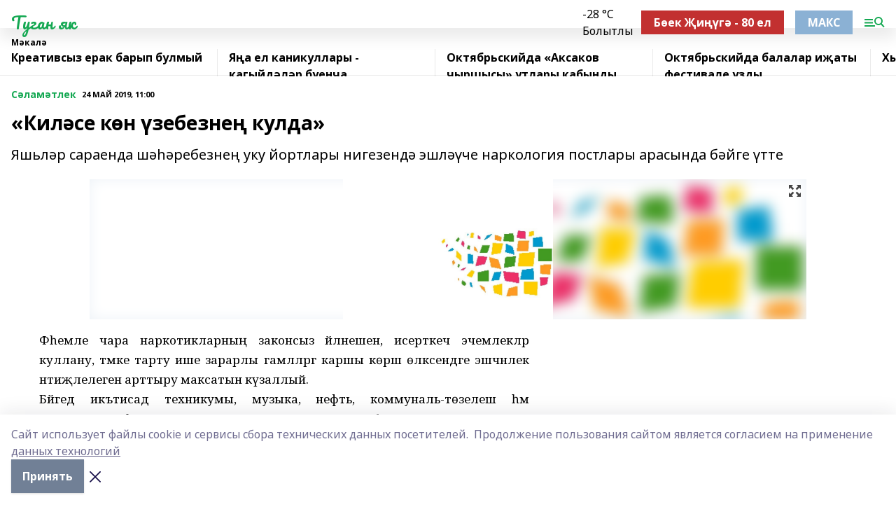

--- FILE ---
content_type: text/html; charset=utf-8
request_url: https://okt-tuganyak.ru/articles/zdravookhranenie-s-lam-tlek/2019-05-24/kil-se-k-n-zebezne-kulda-265295
body_size: 26617
content:
<!doctype html>
<html data-n-head-ssr lang="ru" data-n-head="%7B%22lang%22:%7B%22ssr%22:%22ru%22%7D%7D">
  <head >
    <title>«Киләсе көн үзебезнең кулда»</title><meta data-n-head="ssr" data-hid="google" name="google" content="notranslate"><meta data-n-head="ssr" data-hid="charset" charset="utf-8"><meta data-n-head="ssr" name="viewport" content="width=1300"><meta data-n-head="ssr" data-hid="og:url" property="og:url" content="https://okt-tuganyak.ru/articles/zdravookhranenie-s-lam-tlek/2019-05-24/kil-se-k-n-zebezne-kulda-265295"><meta data-n-head="ssr" data-hid="og:type" property="og:type" content="article"><meta data-n-head="ssr" name="yandex-verification" content="6758f0ffd17dafbc"><meta data-n-head="ssr" name="google-site-verification" content="1cuepuPyyGhjy8mpOG-MxAWe_vMmosD9pJinLs2rgVU"><meta data-n-head="ssr" data-hid="og:title" property="og:title" content="«Киләсе көн үзебезнең кулда»"><meta data-n-head="ssr" data-hid="og:description" property="og:description" content="Яшьләр сараенда шәһәребезнең уку йортлары нигезендә эшләүче наркология постлары арасында бәйге үтте"><meta data-n-head="ssr" data-hid="keywords" name="keywords" content="Нацпроект"><meta data-n-head="ssr" data-hid="description" name="description" content="Яшьләр сараенда шәһәребезнең уку йортлары нигезендә эшләүче наркология постлары арасында бәйге үтте"><meta data-n-head="ssr" data-hid="og:image" property="og:image" content="https://okt-tuganyak.ru/attachments/15833ad9bd5c11f7d3b3a124ec56d64255bb95a6/store/crop/0/0/1024/682/1024/682/0/f3e333458fb67f3508cab415729b1cfeed7b7b6243ba5a6cd9eff52f37f0/placeholder.png"><link data-n-head="ssr" rel="icon" href="null"><link data-n-head="ssr" rel="canonical" href="https://okt-tuganyak.ru/articles/zdravookhranenie-s-lam-tlek/2019-05-24/kil-se-k-n-zebezne-kulda-265295"><link data-n-head="ssr" rel="preconnect" href="https://fonts.googleapis.com"><link data-n-head="ssr" rel="stylesheet" href="/fonts/noto-sans/index.css"><link data-n-head="ssr" rel="stylesheet" href="https://fonts.googleapis.com/css2?family=Noto+Serif:wght@400;700&amp;display=swap"><link data-n-head="ssr" rel="stylesheet" href="https://fonts.googleapis.com/css2?family=Inter:wght@400;600;700;900&amp;display=swap"><link data-n-head="ssr" rel="stylesheet" href="https://fonts.googleapis.com/css2?family=Montserrat:wght@400;700&amp;display=swap"><link data-n-head="ssr" rel="stylesheet" href="https://fonts.googleapis.com/css2?family=Pacifico&amp;display=swap"><style data-n-head="ssr">:root { --active-color: #14a852; }</style><script data-n-head="ssr" src="https://yastatic.net/pcode/adfox/loader.js" crossorigin="anonymous"></script><script data-n-head="ssr" src="https://vk.com/js/api/openapi.js" async></script><script data-n-head="ssr" src="https://widget.sparrow.ru/js/embed.js" async></script><script data-n-head="ssr" src="//web.webpushs.com/js/push/deb7075128579d9a73180f86e6197a01_1.js" async></script><script data-n-head="ssr" src="https://yandex.ru/ads/system/header-bidding.js" async></script><script data-n-head="ssr" src="https://ads.digitalcaramel.com/js/bashinform.ru.js" type="text/javascript"></script><script data-n-head="ssr">window.yaContextCb = window.yaContextCb || []</script><script data-n-head="ssr" src="https://yandex.ru/ads/system/context.js" async></script><script data-n-head="ssr" type="application/ld+json">{
            "@context": "https://schema.org",
            "@type": "NewsArticle",
            "mainEntityOfPage": {
              "@type": "WebPage",
              "@id": "https://okt-tuganyak.ru/articles/zdravookhranenie-s-lam-tlek/2019-05-24/kil-se-k-n-zebezne-kulda-265295"
            },
            "headline" : "«Киләсе көн үзебезнең кулда»",
            "image": [
              "https://okt-tuganyak.ru/attachments/15833ad9bd5c11f7d3b3a124ec56d64255bb95a6/store/crop/0/0/1024/682/1024/682/0/f3e333458fb67f3508cab415729b1cfeed7b7b6243ba5a6cd9eff52f37f0/placeholder.png"
            ],
            "datePublished": "2019-05-24T11:00:00.000+05:00",
            "author": [],
            "publisher": {
              "@type": "Organization",
              "name": "Туган як",
              "logo": {
                "@type": "ImageObject",
                "url": "null"
              }
            },
            "description": "Яшьләр сараенда шәһәребезнең уку йортлары нигезендә эшләүче наркология постлары арасында бәйге үтте"
          }</script><link rel="preload" href="/_nuxt/274f3bb.js" as="script"><link rel="preload" href="/_nuxt/622ad3e.js" as="script"><link rel="preload" href="/_nuxt/ee7430d.js" as="script"><link rel="preload" href="/_nuxt/bbaf3f9.js" as="script"><link rel="preload" href="/_nuxt/b3945eb.js" as="script"><link rel="preload" href="/_nuxt/1f4701a.js" as="script"><link rel="preload" href="/_nuxt/bb7a823.js" as="script"><link rel="preload" href="/_nuxt/61cd1ad.js" as="script"><link rel="preload" href="/_nuxt/3795d03.js" as="script"><link rel="preload" href="/_nuxt/9842943.js" as="script"><style data-vue-ssr-id="02097838:0 0211d3d2:0 7e56e4e3:0 78c231fa:0 2b202313:0 3ba5510c:0 7deb7420:0 7501b878:0 67a80222:0 01f9c408:0 f11faff8:0 01b9542b:0 74a8f3db:0 fd82e6f0:0 69552a97:0 2bc4b7f8:0 77d4baa4:0 6f94af7f:0 0a7c8cf7:0 67baf181:0 a473ccf0:0 36448f52:0 3eb3f9ae:0 0684d134:0 7eba589d:0 44e53ad8:0 d15e8f64:0">.fade-enter,.fade-leave-to{opacity:0}.fade-enter-active,.fade-leave-active{transition:opacity .2s ease}.fade-up-enter-active,.fade-up-leave-active{transition:all .35s}.fade-up-enter,.fade-up-leave-to{opacity:0;transform:translateY(-20px)}.rubric-date{display:flex;align-items:flex-end;margin-bottom:1rem}.cm-rubric{font-weight:700;font-size:14px;margin-right:.5rem;color:var(--active-color)}.cm-date{font-size:11px;text-transform:uppercase;font-weight:700}.cm-story{font-weight:700;font-size:14px;margin-left:.5rem;margin-right:.5rem;color:var(--active-color)}.serif-text{font-family:Noto Serif,serif;line-height:1.65;font-size:17px}.bg-img{background-size:cover;background-position:50%;height:0;position:relative;background-color:#e2e2e2;padding-bottom:56%;>img{position:absolute;left:0;top:0;width:100%;height:100%;-o-object-fit:cover;object-fit:cover;-o-object-position:center;object-position:center}}.btn{--text-opacity:1;color:#fff;color:rgba(255,255,255,var(--text-opacity));text-align:center;padding-top:1.5rem;padding-bottom:1.5rem;font-weight:700;cursor:pointer;margin-top:2rem;border-radius:8px;font-size:20px;background:var(--active-color)}.checkbox{border-radius:.5rem;border-width:1px;margin-right:1.25rem;cursor:pointer;border-color:#e9e9eb;width:32px;height:32px}.checkbox.__active{background:var(--active-color) 50% no-repeat url([data-uri]);border-color:var(--active-color)}.h1{margin-top:1rem;margin-bottom:1.5rem;font-weight:700;line-height:1.07;font-size:32px}.all-matters{text-align:center;cursor:pointer;padding-top:1.5rem;padding-bottom:1.5rem;font-weight:700;margin-bottom:2rem;border-radius:8px;background:#f5f5f5;font-size:20px}.all-matters.__small{padding-top:.75rem;padding-bottom:.75rem;margin-top:1.5rem;font-size:14px;border-radius:4px}[data-desktop]{.rubric-date{margin-bottom:1.25rem}.h1{font-size:46px;margin-top:1.5rem;margin-bottom:1.5rem}section.cols{display:grid;margin-left:58px;grid-gap:16px;grid-template-columns:816px 42px 300px}section.list-cols{display:grid;grid-gap:40px;grid-template-columns:1fr 300px}.matter-grid{display:flex;flex-wrap:wrap;margin-right:-16px}.top-sticky{position:-webkit-sticky;position:sticky;top:48px}.top-sticky.local{top:56px}.top-sticky.ig{top:86px}.top-sticky-matter{position:-webkit-sticky;position:sticky;z-index:1;top:102px}.top-sticky-matter.local{top:110px}.top-sticky-matter.ig{top:140px}}.search-form{display:flex;border-bottom-width:1px;--border-opacity:1;border-color:#fff;border-color:rgba(255,255,255,var(--border-opacity));padding-bottom:.75rem;justify-content:space-between;align-items:center;--text-opacity:1;color:#fff;color:rgba(255,255,255,var(--text-opacity));.reset{cursor:pointer;opacity:.5;display:block}input{background-color:transparent;border-style:none;--text-opacity:1;color:#fff;color:rgba(255,255,255,var(--text-opacity));outline:2px solid transparent;outline-offset:2px;width:66.666667%;font-size:20px}input::-moz-placeholder{color:hsla(0,0%,100%,.18824)}input:-ms-input-placeholder{color:hsla(0,0%,100%,.18824)}input::placeholder{color:hsla(0,0%,100%,.18824)}}[data-desktop] .search-form{width:820px;button{border-radius:.25rem;font-weight:700;padding:.5rem 1.5rem;cursor:pointer;--text-opacity:1;color:#fff;color:rgba(255,255,255,var(--text-opacity));font-size:22px;background:var(--active-color)}input{font-size:28px}.reset{margin-right:2rem;margin-left:auto}}html.locked{overflow:hidden}html{body{letter-spacing:-.03em;font-family:Noto Sans,sans-serif;line-height:1.19;font-size:14px}ol,ul{margin-left:2rem;margin-bottom:1rem;li{margin-bottom:.5rem}}ol{list-style-type:decimal}ul{list-style-type:disc}a{cursor:pointer;color:inherit}iframe,img,object,video{max-width:100%}}.container{padding-left:16px;padding-right:16px}[data-desktop]{min-width:1250px;.container{margin-left:auto;margin-right:auto;padding-left:0;padding-right:0;width:1250px}}
/*! normalize.css v8.0.1 | MIT License | github.com/necolas/normalize.css */html{line-height:1.15;-webkit-text-size-adjust:100%}body{margin:0}main{display:block}h1{font-size:2em;margin:.67em 0}hr{box-sizing:content-box;height:0;overflow:visible}pre{font-family:monospace,monospace;font-size:1em}a{background-color:transparent}abbr[title]{border-bottom:none;text-decoration:underline;-webkit-text-decoration:underline dotted;text-decoration:underline dotted}b,strong{font-weight:bolder}code,kbd,samp{font-family:monospace,monospace;font-size:1em}small{font-size:80%}sub,sup{font-size:75%;line-height:0;position:relative;vertical-align:baseline}sub{bottom:-.25em}sup{top:-.5em}img{border-style:none}button,input,optgroup,select,textarea{font-family:inherit;font-size:100%;line-height:1.15;margin:0}button,input{overflow:visible}button,select{text-transform:none}[type=button],[type=reset],[type=submit],button{-webkit-appearance:button}[type=button]::-moz-focus-inner,[type=reset]::-moz-focus-inner,[type=submit]::-moz-focus-inner,button::-moz-focus-inner{border-style:none;padding:0}[type=button]:-moz-focusring,[type=reset]:-moz-focusring,[type=submit]:-moz-focusring,button:-moz-focusring{outline:1px dotted ButtonText}fieldset{padding:.35em .75em .625em}legend{box-sizing:border-box;color:inherit;display:table;max-width:100%;padding:0;white-space:normal}progress{vertical-align:baseline}textarea{overflow:auto}[type=checkbox],[type=radio]{box-sizing:border-box;padding:0}[type=number]::-webkit-inner-spin-button,[type=number]::-webkit-outer-spin-button{height:auto}[type=search]{-webkit-appearance:textfield;outline-offset:-2px}[type=search]::-webkit-search-decoration{-webkit-appearance:none}::-webkit-file-upload-button{-webkit-appearance:button;font:inherit}details{display:block}summary{display:list-item}[hidden],template{display:none}blockquote,dd,dl,figure,h1,h2,h3,h4,h5,h6,hr,p,pre{margin:0}button{background-color:transparent;background-image:none}button:focus{outline:1px dotted;outline:5px auto -webkit-focus-ring-color}fieldset,ol,ul{margin:0;padding:0}ol,ul{list-style:none}html{font-family:Noto Sans,sans-serif;line-height:1.5}*,:after,:before{box-sizing:border-box;border:0 solid #e2e8f0}hr{border-top-width:1px}img{border-style:solid}textarea{resize:vertical}input::-moz-placeholder,textarea::-moz-placeholder{color:#a0aec0}input:-ms-input-placeholder,textarea:-ms-input-placeholder{color:#a0aec0}input::placeholder,textarea::placeholder{color:#a0aec0}[role=button],button{cursor:pointer}table{border-collapse:collapse}h1,h2,h3,h4,h5,h6{font-size:inherit;font-weight:inherit}a{color:inherit;text-decoration:inherit}button,input,optgroup,select,textarea{padding:0;line-height:inherit;color:inherit}code,kbd,pre,samp{font-family:Menlo,Monaco,Consolas,"Liberation Mono","Courier New",monospace}audio,canvas,embed,iframe,img,object,svg,video{display:block;vertical-align:middle}img,video{max-width:100%;height:auto}.appearance-none{-webkit-appearance:none;-moz-appearance:none;appearance:none}.bg-transparent{background-color:transparent}.bg-black{--bg-opacity:1;background-color:#000;background-color:rgba(0,0,0,var(--bg-opacity))}.bg-white{--bg-opacity:1;background-color:#fff;background-color:rgba(255,255,255,var(--bg-opacity))}.bg-gray-200{--bg-opacity:1;background-color:#edf2f7;background-color:rgba(237,242,247,var(--bg-opacity))}.bg-center{background-position:50%}.bg-top{background-position:top}.bg-no-repeat{background-repeat:no-repeat}.bg-cover{background-size:cover}.bg-contain{background-size:contain}.border-collapse{border-collapse:collapse}.border-black{--border-opacity:1;border-color:#000;border-color:rgba(0,0,0,var(--border-opacity))}.border-blue-400{--border-opacity:1;border-color:#63b3ed;border-color:rgba(99,179,237,var(--border-opacity))}.rounded{border-radius:.25rem}.rounded-lg{border-radius:.5rem}.rounded-full{border-radius:9999px}.border-none{border-style:none}.border-2{border-width:2px}.border-4{border-width:4px}.border{border-width:1px}.border-t-0{border-top-width:0}.border-t{border-top-width:1px}.border-b{border-bottom-width:1px}.cursor-pointer{cursor:pointer}.block{display:block}.inline-block{display:inline-block}.flex{display:flex}.table{display:table}.grid{display:grid}.hidden{display:none}.flex-col{flex-direction:column}.flex-wrap{flex-wrap:wrap}.flex-no-wrap{flex-wrap:nowrap}.items-center{align-items:center}.justify-center{justify-content:center}.justify-between{justify-content:space-between}.flex-grow-0{flex-grow:0}.flex-shrink-0{flex-shrink:0}.order-first{order:-9999}.order-last{order:9999}.font-sans{font-family:Noto Sans,sans-serif}.font-serif{font-family:Noto Serif,serif}.font-medium{font-weight:500}.font-semibold{font-weight:600}.font-bold{font-weight:700}.h-3{height:.75rem}.h-6{height:1.5rem}.h-12{height:3rem}.h-auto{height:auto}.h-full{height:100%}.text-xs{font-size:11px}.text-sm{font-size:12px}.text-base{font-size:14px}.text-lg{font-size:16px}.text-xl{font-size:18px}.text-2xl{font-size:21px}.text-3xl{font-size:30px}.text-4xl{font-size:46px}.leading-6{line-height:1.5rem}.leading-none{line-height:1}.leading-tight{line-height:1.07}.leading-snug{line-height:1.125}.m-0{margin:0}.my-0{margin-top:0;margin-bottom:0}.mx-0{margin-left:0;margin-right:0}.mx-1{margin-left:.25rem;margin-right:.25rem}.mx-2{margin-left:.5rem;margin-right:.5rem}.my-4{margin-top:1rem;margin-bottom:1rem}.mx-4{margin-left:1rem;margin-right:1rem}.my-5{margin-top:1.25rem;margin-bottom:1.25rem}.mx-5{margin-left:1.25rem;margin-right:1.25rem}.my-6{margin-top:1.5rem;margin-bottom:1.5rem}.my-8{margin-top:2rem;margin-bottom:2rem}.mx-auto{margin-left:auto;margin-right:auto}.-mx-3{margin-left:-.75rem;margin-right:-.75rem}.-my-4{margin-top:-1rem;margin-bottom:-1rem}.mt-0{margin-top:0}.mr-0{margin-right:0}.mb-0{margin-bottom:0}.ml-0{margin-left:0}.mt-1{margin-top:.25rem}.mr-1{margin-right:.25rem}.mb-1{margin-bottom:.25rem}.ml-1{margin-left:.25rem}.mt-2{margin-top:.5rem}.mr-2{margin-right:.5rem}.mb-2{margin-bottom:.5rem}.ml-2{margin-left:.5rem}.mt-3{margin-top:.75rem}.mr-3{margin-right:.75rem}.mb-3{margin-bottom:.75rem}.mt-4{margin-top:1rem}.mr-4{margin-right:1rem}.mb-4{margin-bottom:1rem}.ml-4{margin-left:1rem}.mt-5{margin-top:1.25rem}.mr-5{margin-right:1.25rem}.mb-5{margin-bottom:1.25rem}.mt-6{margin-top:1.5rem}.mr-6{margin-right:1.5rem}.mb-6{margin-bottom:1.5rem}.mt-8{margin-top:2rem}.mr-8{margin-right:2rem}.mb-8{margin-bottom:2rem}.ml-8{margin-left:2rem}.mt-10{margin-top:2.5rem}.ml-10{margin-left:2.5rem}.mt-12{margin-top:3rem}.mb-12{margin-bottom:3rem}.mt-16{margin-top:4rem}.mb-16{margin-bottom:4rem}.mr-20{margin-right:5rem}.mr-auto{margin-right:auto}.ml-auto{margin-left:auto}.mt-px{margin-top:1px}.-mt-2{margin-top:-.5rem}.max-w-none{max-width:none}.max-w-full{max-width:100%}.object-contain{-o-object-fit:contain;object-fit:contain}.object-cover{-o-object-fit:cover;object-fit:cover}.object-center{-o-object-position:center;object-position:center}.opacity-0{opacity:0}.opacity-50{opacity:.5}.outline-none{outline:2px solid transparent;outline-offset:2px}.overflow-auto{overflow:auto}.overflow-hidden{overflow:hidden}.overflow-visible{overflow:visible}.p-0{padding:0}.p-2{padding:.5rem}.p-3{padding:.75rem}.p-4{padding:1rem}.p-8{padding:2rem}.px-0{padding-left:0;padding-right:0}.py-1{padding-top:.25rem;padding-bottom:.25rem}.px-1{padding-left:.25rem;padding-right:.25rem}.py-2{padding-top:.5rem;padding-bottom:.5rem}.px-2{padding-left:.5rem;padding-right:.5rem}.py-3{padding-top:.75rem;padding-bottom:.75rem}.px-3{padding-left:.75rem;padding-right:.75rem}.py-4{padding-top:1rem;padding-bottom:1rem}.px-4{padding-left:1rem;padding-right:1rem}.px-5{padding-left:1.25rem;padding-right:1.25rem}.px-6{padding-left:1.5rem;padding-right:1.5rem}.py-8{padding-top:2rem;padding-bottom:2rem}.py-10{padding-top:2.5rem;padding-bottom:2.5rem}.pt-0{padding-top:0}.pr-0{padding-right:0}.pb-0{padding-bottom:0}.pt-1{padding-top:.25rem}.pt-2{padding-top:.5rem}.pb-2{padding-bottom:.5rem}.pl-2{padding-left:.5rem}.pt-3{padding-top:.75rem}.pb-3{padding-bottom:.75rem}.pt-4{padding-top:1rem}.pr-4{padding-right:1rem}.pb-4{padding-bottom:1rem}.pl-4{padding-left:1rem}.pt-5{padding-top:1.25rem}.pr-5{padding-right:1.25rem}.pb-5{padding-bottom:1.25rem}.pl-5{padding-left:1.25rem}.pt-6{padding-top:1.5rem}.pb-6{padding-bottom:1.5rem}.pl-6{padding-left:1.5rem}.pt-8{padding-top:2rem}.pb-8{padding-bottom:2rem}.pr-10{padding-right:2.5rem}.pb-12{padding-bottom:3rem}.pl-12{padding-left:3rem}.pb-16{padding-bottom:4rem}.pointer-events-none{pointer-events:none}.fixed{position:fixed}.absolute{position:absolute}.relative{position:relative}.sticky{position:-webkit-sticky;position:sticky}.top-0{top:0}.right-0{right:0}.bottom-0{bottom:0}.left-0{left:0}.left-auto{left:auto}.shadow{box-shadow:0 1px 3px 0 rgba(0,0,0,.1),0 1px 2px 0 rgba(0,0,0,.06)}.shadow-none{box-shadow:none}.text-center{text-align:center}.text-right{text-align:right}.text-transparent{color:transparent}.text-black{--text-opacity:1;color:#000;color:rgba(0,0,0,var(--text-opacity))}.text-white{--text-opacity:1;color:#fff;color:rgba(255,255,255,var(--text-opacity))}.text-gray-600{--text-opacity:1;color:#718096;color:rgba(113,128,150,var(--text-opacity))}.text-gray-700{--text-opacity:1;color:#4a5568;color:rgba(74,85,104,var(--text-opacity))}.uppercase{text-transform:uppercase}.underline{text-decoration:underline}.tracking-tight{letter-spacing:-.05em}.select-none{-webkit-user-select:none;-moz-user-select:none;-ms-user-select:none;user-select:none}.select-all{-webkit-user-select:all;-moz-user-select:all;-ms-user-select:all;user-select:all}.visible{visibility:visible}.invisible{visibility:hidden}.whitespace-no-wrap{white-space:nowrap}.w-3{width:.75rem}.w-auto{width:auto}.w-1\/3{width:33.333333%}.w-full{width:100%}.z-20{z-index:20}.z-50{z-index:50}.gap-1{grid-gap:.25rem;gap:.25rem}.gap-2{grid-gap:.5rem;gap:.5rem}.gap-3{grid-gap:.75rem;gap:.75rem}.gap-4{grid-gap:1rem;gap:1rem}.gap-5{grid-gap:1.25rem;gap:1.25rem}.gap-6{grid-gap:1.5rem;gap:1.5rem}.gap-8{grid-gap:2rem;gap:2rem}.gap-10{grid-gap:2.5rem;gap:2.5rem}.grid-cols-1{grid-template-columns:repeat(1,minmax(0,1fr))}.grid-cols-2{grid-template-columns:repeat(2,minmax(0,1fr))}.grid-cols-3{grid-template-columns:repeat(3,minmax(0,1fr))}.grid-cols-4{grid-template-columns:repeat(4,minmax(0,1fr))}.grid-cols-5{grid-template-columns:repeat(5,minmax(0,1fr))}.transform{--transform-translate-x:0;--transform-translate-y:0;--transform-rotate:0;--transform-skew-x:0;--transform-skew-y:0;--transform-scale-x:1;--transform-scale-y:1;transform:translateX(var(--transform-translate-x)) translateY(var(--transform-translate-y)) rotate(var(--transform-rotate)) skewX(var(--transform-skew-x)) skewY(var(--transform-skew-y)) scaleX(var(--transform-scale-x)) scaleY(var(--transform-scale-y))}.transition-all{transition-property:all}.transition{transition-property:background-color,border-color,color,fill,stroke,opacity,box-shadow,transform}@-webkit-keyframes spin{to{transform:rotate(1turn)}}@keyframes spin{to{transform:rotate(1turn)}}@-webkit-keyframes ping{75%,to{transform:scale(2);opacity:0}}@keyframes ping{75%,to{transform:scale(2);opacity:0}}@-webkit-keyframes pulse{50%{opacity:.5}}@keyframes pulse{50%{opacity:.5}}@-webkit-keyframes bounce{0%,to{transform:translateY(-25%);-webkit-animation-timing-function:cubic-bezier(.8,0,1,1);animation-timing-function:cubic-bezier(.8,0,1,1)}50%{transform:none;-webkit-animation-timing-function:cubic-bezier(0,0,.2,1);animation-timing-function:cubic-bezier(0,0,.2,1)}}@keyframes bounce{0%,to{transform:translateY(-25%);-webkit-animation-timing-function:cubic-bezier(.8,0,1,1);animation-timing-function:cubic-bezier(.8,0,1,1)}50%{transform:none;-webkit-animation-timing-function:cubic-bezier(0,0,.2,1);animation-timing-function:cubic-bezier(0,0,.2,1)}}
.nuxt-progress{position:fixed;top:0;left:0;right:0;height:2px;width:0;opacity:1;transition:width .1s,opacity .4s;background-color:var(--active-color);z-index:999999}.nuxt-progress.nuxt-progress-notransition{transition:none}.nuxt-progress-failed{background-color:red}
.page_1iNBq{position:relative;min-height:65vh}[data-desktop]{.topBanner_Im5IM{margin-left:auto;margin-right:auto;width:1256px}}
.bnr_2VvRX{margin-left:auto;margin-right:auto;width:300px}.bnr_2VvRX:not(:empty){margin-bottom:1rem}.bnrContainer_1ho9N.mb-0 .bnr_2VvRX{margin-bottom:0}[data-desktop]{.bnr_2VvRX{width:auto;margin-left:0;margin-right:0}}
.topline-container[data-v-7682f57c]{position:-webkit-sticky;position:sticky;top:0;z-index:10}.bottom-menu[data-v-7682f57c]{--bg-opacity:1;background-color:#fff;background-color:rgba(255,255,255,var(--bg-opacity));height:45px;box-shadow:0 15px 20px rgba(0,0,0,.08)}.bottom-menu.__dark[data-v-7682f57c]{--bg-opacity:1;background-color:#000;background-color:rgba(0,0,0,var(--bg-opacity));.bottom-menu-link{--text-opacity:1;color:#fff;color:rgba(255,255,255,var(--text-opacity))}.bottom-menu-link:hover{color:var(--active-color)}}.bottom-menu-links[data-v-7682f57c]{display:flex;overflow:auto;grid-gap:1rem;gap:1rem;padding-top:1rem;padding-bottom:1rem;scrollbar-width:none}.bottom-menu-links[data-v-7682f57c]::-webkit-scrollbar{display:none}.bottom-menu-link[data-v-7682f57c]{white-space:nowrap;font-weight:700}.bottom-menu-link[data-v-7682f57c]:hover{color:var(--active-color)}
.topline_KUXuM{--bg-opacity:1;background-color:#fff;background-color:rgba(255,255,255,var(--bg-opacity));padding-top:.5rem;padding-bottom:.5rem;position:relative;box-shadow:0 15px 20px rgba(0,0,0,.08);height:40px;z-index:1}.topline_KUXuM.__dark_3HDH5{--bg-opacity:1;background-color:#000;background-color:rgba(0,0,0,var(--bg-opacity))}[data-desktop]{.topline_KUXuM{height:50px}}
.container_3LUUG{display:flex;align-items:center;justify-content:space-between}.container_3LUUG.__dark_AMgBk{.logo_1geVj{--text-opacity:1;color:#fff;color:rgba(255,255,255,var(--text-opacity))}.menu-trigger_2_P72{--bg-opacity:1;background-color:#fff;background-color:rgba(255,255,255,var(--bg-opacity))}.lang_107ai,.topline-item_1BCyx{--text-opacity:1;color:#fff;color:rgba(255,255,255,var(--text-opacity))}.lang_107ai{background-image:url([data-uri])}}.lang_107ai{margin-left:auto;margin-right:1.25rem;padding-right:1rem;padding-left:.5rem;cursor:pointer;display:flex;align-items:center;font-weight:700;-webkit-appearance:none;-moz-appearance:none;appearance:none;outline:2px solid transparent;outline-offset:2px;text-transform:uppercase;background:no-repeat url([data-uri]) calc(100% - 3px) 50%}.logo-img_9ttWw{max-height:30px}.logo-text_Gwlnp{white-space:nowrap;font-family:Pacifico,serif;font-size:24px;line-height:.9;color:var(--active-color)}.menu-trigger_2_P72{cursor:pointer;width:30px;height:24px;background:var(--active-color);-webkit-mask:no-repeat url(/_nuxt/img/menu.cffb7c4.svg) center;mask:no-repeat url(/_nuxt/img/menu.cffb7c4.svg) center}.menu-trigger_2_P72.__cross_3NUSb{-webkit-mask-image:url([data-uri]);mask-image:url([data-uri])}.topline-item_1BCyx{font-weight:700;line-height:1;margin-right:16px}.topline-item_1BCyx,.topline-item_1BCyx.blue_1SDgs,.topline-item_1BCyx.red_1EmKm{--text-opacity:1;color:#fff;color:rgba(255,255,255,var(--text-opacity))}.topline-item_1BCyx.blue_1SDgs,.topline-item_1BCyx.red_1EmKm{padding:9px 18px;background:#8bb1d4}.topline-item_1BCyx.red_1EmKm{background:#c23030}.topline-item_1BCyx.default_3xuLv{font-size:12px;color:var(--active-color);max-width:100px}[data-desktop]{.logo-img_9ttWw{max-height:40px}.logo-text_Gwlnp{position:relative;top:-3px;font-size:36px}.slogan-desktop_2LraR{font-size:11px;margin-left:2.5rem;font-weight:700;text-transform:uppercase;color:#5e6a70}.lang_107ai{margin-left:0}}
.weather[data-v-f75b9a02]{display:flex;align-items:center;.icon{border-radius:9999px;margin-right:.5rem;background:var(--active-color) no-repeat 50%/11px;width:18px;height:18px}.clear{background-image:url(/_nuxt/img/clear.504a39c.svg)}.clouds{background-image:url(/_nuxt/img/clouds.35bb1b1.svg)}.few_clouds{background-image:url(/_nuxt/img/few_clouds.849e8ce.svg)}.rain{background-image:url(/_nuxt/img/rain.fa221cc.svg)}.snow{background-image:url(/_nuxt/img/snow.3971728.svg)}.thunderstorm_w_rain{background-image:url(/_nuxt/img/thunderstorm_w_rain.f4f5bf2.svg)}.thunderstorm{background-image:url(/_nuxt/img/thunderstorm.bbf00c1.svg)}.text{font-size:12px;font-weight:700;line-height:1;color:rgba(0,0,0,.9)}}.__dark.weather .text[data-v-f75b9a02]{--text-opacity:1;color:#fff;color:rgba(255,255,255,var(--text-opacity))}
.block_35WEi{position:-webkit-sticky;position:sticky;left:0;width:100%;padding-top:.75rem;padding-bottom:.75rem;--bg-opacity:1;background-color:#fff;background-color:rgba(255,255,255,var(--bg-opacity));--text-opacity:1;color:#000;color:rgba(0,0,0,var(--text-opacity));height:68px;z-index:8;border-bottom:1px solid rgba(0,0,0,.08235)}.block_35WEi.invisible_3bwn4{visibility:hidden}.block_35WEi.local_2u9p8,.block_35WEi.local_ext_2mSQw{top:40px}.block_35WEi.local_2u9p8.has_bottom_items_u0rcZ,.block_35WEi.local_ext_2mSQw.has_bottom_items_u0rcZ{top:85px}.block_35WEi.ig_3ld7e{top:50px}.block_35WEi.ig_3ld7e.has_bottom_items_u0rcZ{top:95px}.block_35WEi.bi_3BhQ1,.block_35WEi.bi_ext_1Yp6j{top:49px}.block_35WEi.bi_3BhQ1.has_bottom_items_u0rcZ,.block_35WEi.bi_ext_1Yp6j.has_bottom_items_u0rcZ{top:94px}.block_35WEi.red_wPGsU{background:#fdf3f3;.blockTitle_1BF2P{color:#d65a47}}.block_35WEi.blue_2AJX7{background:#e6ecf2;.blockTitle_1BF2P{color:#8bb1d4}}.block_35WEi{.loading_1RKbb{height:1.5rem;margin:0 auto}}.blockTitle_1BF2P{font-weight:700;font-size:12px;margin-bottom:.25rem;display:inline-block;overflow:hidden;max-height:1.2em;display:-webkit-box;-webkit-line-clamp:1;-webkit-box-orient:vertical;text-overflow:ellipsis}.items_2XU71{display:flex;overflow:auto;margin-left:-16px;margin-right:-16px;padding-left:16px;padding-right:16px}.items_2XU71::-webkit-scrollbar{display:none}.item_KFfAv{flex-shrink:0;flex-grow:0;padding-right:1rem;margin-right:1rem;font-weight:700;overflow:hidden;width:295px;max-height:2.4em;border-right:1px solid rgba(0,0,0,.08235);display:-webkit-box;-webkit-line-clamp:2;-webkit-box-orient:vertical;text-overflow:ellipsis}.item_KFfAv:hover{opacity:.75}[data-desktop]{.block_35WEi{height:54px}.block_35WEi.local_2u9p8,.block_35WEi.local_ext_2mSQw{top:50px}.block_35WEi.local_2u9p8.has_bottom_items_u0rcZ,.block_35WEi.local_ext_2mSQw.has_bottom_items_u0rcZ{top:95px}.block_35WEi.ig_3ld7e{top:80px}.block_35WEi.ig_3ld7e.has_bottom_items_u0rcZ{top:125px}.block_35WEi.bi_3BhQ1,.block_35WEi.bi_ext_1Yp6j{top:42px}.block_35WEi.bi_3BhQ1.has_bottom_items_u0rcZ,.block_35WEi.bi_ext_1Yp6j.has_bottom_items_u0rcZ{top:87px}.block_35WEi.image_3yONs{.prev_1cQoq{background-image:url([data-uri])}.next_827zB{background-image:url([data-uri])}}.wrapper_TrcU4{display:grid;grid-template-columns:240px calc(100% - 320px)}.next_827zB,.prev_1cQoq{position:absolute;cursor:pointer;width:24px;height:24px;top:4px;left:210px;background:url([data-uri])}.next_827zB{left:auto;right:15px;background:url([data-uri])}.blockTitle_1BF2P{font-size:18px;padding-right:2.5rem;margin-right:0;max-height:2.4em;-webkit-line-clamp:2}.items_2XU71{margin-left:0;padding-left:0;-ms-scroll-snap-type:x mandatory;scroll-snap-type:x mandatory;scroll-behavior:smooth;scrollbar-width:none}.item_KFfAv,.items_2XU71{margin-right:0;padding-right:0}.item_KFfAv{padding-left:1.25rem;scroll-snap-align:start;width:310px;border-left:1px solid rgba(0,0,0,.08235);border-right:none}}
@-webkit-keyframes rotate-data-v-8cdd8c10{0%{transform:rotate(0)}to{transform:rotate(1turn)}}@keyframes rotate-data-v-8cdd8c10{0%{transform:rotate(0)}to{transform:rotate(1turn)}}.component[data-v-8cdd8c10]{height:3rem;margin-top:1.5rem;margin-bottom:1.5rem;display:flex;justify-content:center;align-items:center;span{height:100%;width:4rem;background:no-repeat url(/_nuxt/img/loading.dd38236.svg) 50%/contain;-webkit-animation:rotate-data-v-8cdd8c10 .8s infinite;animation:rotate-data-v-8cdd8c10 .8s infinite}}
.promo_ZrQsB{text-align:center;display:block;--text-opacity:1;color:#fff;color:rgba(255,255,255,var(--text-opacity));font-weight:500;font-size:16px;line-height:1;position:relative;z-index:1;background:#d65a47;padding:6px 20px}[data-desktop]{.promo_ZrQsB{margin-left:auto;margin-right:auto;font-size:18px;padding:12px 40px}}
.feedTriggerMobile_1uP3h{text-align:center;width:100%;left:0;bottom:0;padding:1rem;color:#000;color:rgba(0,0,0,var(--text-opacity));background:#e7e7e7;filter:drop-shadow(0 -10px 30px rgba(0,0,0,.4))}.feedTriggerMobile_1uP3h,[data-desktop] .feedTriggerDesktop_eR1zC{position:fixed;font-weight:700;--text-opacity:1;z-index:8}[data-desktop] .feedTriggerDesktop_eR1zC{color:#fff;color:rgba(255,255,255,var(--text-opacity));cursor:pointer;padding:1rem 1rem 1rem 1.5rem;display:flex;align-items:center;justify-content:space-between;width:auto;font-size:28px;right:20px;bottom:20px;line-height:.85;background:var(--active-color);.new_36fkO{--bg-opacity:1;background-color:#fff;background-color:rgba(255,255,255,var(--bg-opacity));font-size:18px;padding:.25rem .5rem;margin-left:1rem;color:var(--active-color)}}
.noindex_1PbKm{display:block}.rubricDate_XPC5P{display:flex;margin-bottom:1rem;align-items:center;flex-wrap:wrap;grid-row-gap:.5rem;row-gap:.5rem}[data-desktop]{.rubricDate_XPC5P{margin-left:58px}.noindex_1PbKm,.pollContainer_25rgc{margin-left:40px}.noindex_1PbKm{width:700px}}
.h1_fQcc_{margin-top:0;margin-bottom:1rem;font-size:28px}.bigLead_37UJd{margin-bottom:1.25rem;font-size:20px}[data-desktop]{.h1_fQcc_{margin-bottom:1.25rem;margin-top:0;font-size:40px}.bigLead_37UJd{font-size:21px;margin-bottom:2rem}.smallLead_3mYo6{font-size:21px;font-weight:500}.leadImg_n0Xok{display:grid;grid-gap:2rem;gap:2rem;margin-bottom:2rem;grid-template-columns:repeat(2,minmax(0,1fr));margin-left:40px;width:700px}}
.partner[data-v-73e20f19]{margin-top:1rem;margin-bottom:1rem;color:rgba(0,0,0,.31373)}
.blurImgContainer_3_532{position:relative;overflow:hidden;--bg-opacity:1;background-color:#edf2f7;background-color:rgba(237,242,247,var(--bg-opacity));background-position:50%;background-repeat:no-repeat;display:flex;align-items:center;justify-content:center;aspect-ratio:16/9;background-image:url(/img/loading.svg)}.blurImgBlur_2fI8T{background-position:50%;background-size:cover;filter:blur(10px)}.blurImgBlur_2fI8T,.blurImgImg_ZaMSE{position:absolute;left:0;top:0;width:100%;height:100%}.blurImgImg_ZaMSE{-o-object-fit:contain;object-fit:contain;-o-object-position:center;object-position:center}.play_hPlPQ{background-size:contain;background-position:50%;background-repeat:no-repeat;position:relative;z-index:1;width:18%;min-width:30px;max-width:80px;aspect-ratio:1/1;background-image:url([data-uri])}[data-desktop]{.play_hPlPQ{min-width:35px}}
.fs-icon[data-v-2dcb0dcc]{position:absolute;cursor:pointer;right:0;top:0;transition-property:background-color,border-color,color,fill,stroke,opacity,box-shadow,transform;transition-duration:.3s;width:25px;height:25px;background:url(/_nuxt/img/fs.32f317e.svg) 0 100% no-repeat}
.photoText_slx0c{padding-top:.25rem;font-family:Noto Serif,serif;font-size:13px;a{color:var(--active-color)}}.author_1ZcJr{color:rgba(0,0,0,.50196);span{margin-right:.25rem}}[data-desktop]{.photoText_slx0c{padding-top:.75rem;font-size:12px;line-height:1}.author_1ZcJr{font-size:11px}}.photoText_slx0c.textWhite_m9vxt{--text-opacity:1;color:#fff;color:rgba(255,255,255,var(--text-opacity));.author_1ZcJr{--text-opacity:1;color:#fff;color:rgba(255,255,255,var(--text-opacity))}}
.block_1h4f8{margin-bottom:1.5rem}[data-desktop] .block_1h4f8{margin-bottom:2rem}
.paragraph[data-v-7a4bd814]{a{color:var(--active-color)}p{margin-bottom:1.5rem}ol,ul{margin-left:2rem;margin-bottom:1rem;li{margin-bottom:.5rem}}ol{list-style-type:decimal}ul{list-style-type:disc}.question{font-weight:700;font-size:21px;line-height:1.43}.answer:before,.question:before{content:"— "}h2,h3,h4{font-weight:700;margin-bottom:1.5rem;line-height:1.07;font-family:Noto Sans,sans-serif}h2{font-size:30px}h3{font-size:21px}h4{font-size:18px}blockquote{padding-top:1rem;padding-bottom:1rem;margin-bottom:1rem;font-weight:700;font-family:Noto Sans,sans-serif;border-top:6px solid var(--active-color);border-bottom:6px solid var(--active-color);font-size:19px;line-height:1.15}.table-wrapper{overflow:auto}table{border-collapse:collapse;margin-top:1rem;margin-bottom:1rem;min-width:100%;td{padding:.75rem .5rem;border-width:1px}p{margin:0}}}
.tags_IxJz4{display:flex;flex-wrap:wrap;margin-top:2rem;margin-bottom:2rem;border-top-width:1px;border-bottom-width:1px;border-color:#dbddde;a,span{margin-top:1.5rem;margin-bottom:1.5rem;margin-right:1rem}a:hover{color:var(--active-color)}}[data-desktop]{.tags_IxJz4{a,span{margin-top:1rem;margin-bottom:1rem}}.tags_IxJz4:not(.__ml-0){margin-left:40px;width:700px}}
.readus_3o8ag{margin-bottom:1.5rem;font-weight:700;font-size:16px}.subscribeButton_2yILe{font-weight:700;--text-opacity:1;color:#fff;color:rgba(255,255,255,var(--text-opacity));text-align:center;letter-spacing:-.05em;background:var(--active-color);padding:0 8px 3px;border-radius:11px;font-size:15px;width:140px}.rTitle_ae5sX{margin-bottom:1rem;font-family:Noto Sans,sans-serif;font-weight:700;color:#202022;font-size:20px;font-style:normal;line-height:normal}.items_1vOtx{display:flex;flex-wrap:wrap;grid-gap:.75rem;gap:.75rem;max-width:360px}.items_1vOtx.regional_OHiaP{.socialIcon_1xwkP{width:calc(33% - 10px)}.socialIcon_1xwkP:first-child,.socialIcon_1xwkP:nth-child(2){width:calc(50% - 10px)}}.socialIcon_1xwkP{margin-bottom:.5rem;background-size:contain;background-repeat:no-repeat;flex-shrink:0;width:calc(50% - 10px);background-position:0;height:30px}.vkIcon_1J2rG{background-image:url(/_nuxt/img/vk.07bf3d5.svg)}.vkShortIcon_1XRTC{background-image:url(/_nuxt/img/vk-short.1e19426.svg)}.tgIcon_3Y6iI{background-image:url(/_nuxt/img/tg.bfb93b5.svg)}.zenIcon_1Vpt0{background-image:url(/_nuxt/img/zen.1c41c49.svg)}.okIcon_3Q4dv{background-image:url(/_nuxt/img/ok.de8d66c.svg)}.okShortIcon_12fSg{background-image:url(/_nuxt/img/ok-short.e0e3723.svg)}.maxIcon_3MreL{background-image:url(/_nuxt/img/max.da7c1ef.png)}[data-desktop]{.readus_3o8ag{margin-left:2.5rem}.items_1vOtx{flex-wrap:nowrap;max-width:none;align-items:center}.subscribeButton_2yILe{text-align:center;font-weight:700;width:auto;padding:4px 7px 7px;font-size:25px}.socialIcon_1xwkP{height:45px}.vkIcon_1J2rG{width:197px!important}.vkShortIcon_1XRTC{width:90px!important}.tgIcon_3Y6iI{width:160px!important}.zenIcon_1Vpt0{width:110px!important}.okIcon_3Q4dv{width:256px!important}.okShortIcon_12fSg{width:90px!important}.maxIcon_3MreL{width:110px!important}}
.socials_3qx1G{margin-bottom:1.5rem}.socials_3qx1G.__black a{--border-opacity:1;border-color:#000;border-color:rgba(0,0,0,var(--border-opacity))}.socials_3qx1G.__border-white_1pZ66 .items_JTU4t a{--border-opacity:1;border-color:#fff;border-color:rgba(255,255,255,var(--border-opacity))}.socials_3qx1G{a{display:block;background-position:50%;background-repeat:no-repeat;cursor:pointer;width:20%;border:.5px solid #e2e2e2;border-right-width:0;height:42px}a:last-child{border-right-width:1px}}.items_JTU4t{display:flex}.vk_3jS8H{background-image:url(/_nuxt/img/vk.a3fc87d.svg)}.ok_3Znis{background-image:url(/_nuxt/img/ok.480e53f.svg)}.wa_32a2a{background-image:url(/_nuxt/img/wa.f2f254d.svg)}.tg_1vndD{background-image:url([data-uri])}.print_3gkIT{background-image:url(/_nuxt/img/print.f5ef7f3.svg)}.max_sqBYC{background-image:url([data-uri])}[data-desktop]{.socials_3qx1G{margin-bottom:0;width:42px}.socials_3qx1G.__sticky{position:-webkit-sticky;position:sticky;top:102px}.socials_3qx1G.__sticky.local_3XMUZ{top:110px}.socials_3qx1G.__sticky.ig_zkzMn{top:140px}.socials_3qx1G{a{width:auto;border-width:1px;border-bottom-width:0}a:last-child{border-bottom-width:1px}}.items_JTU4t{display:block}}.socials_3qx1G.__dark_1QzU6{a{border-color:#373737}.vk_3jS8H{background-image:url(/_nuxt/img/vk-white.dc41d20.svg)}.ok_3Znis{background-image:url(/_nuxt/img/ok-white.c2036d3.svg)}.wa_32a2a{background-image:url(/_nuxt/img/wa-white.e567518.svg)}.tg_1vndD{background-image:url([data-uri])}.print_3gkIT{background-image:url(/_nuxt/img/print-white.f6fd3d9.svg)}.max_sqBYC{background-image:url([data-uri])}}
.blockTitle_2XRiy{margin-bottom:.75rem;font-weight:700;font-size:28px}.itemsContainer_3JjHp{overflow:auto;margin-right:-1rem}.items_Kf7PA{width:770px;display:flex;overflow:auto}.teaserItem_ZVyTH{padding:.75rem;background:#f2f2f4;width:240px;margin-right:16px;.img_3lUmb{margin-bottom:.5rem}.title_3KNuK{line-height:1.07;font-size:18px;font-weight:700}}.teaserItem_ZVyTH:hover .title_3KNuK{color:var(--active-color)}[data-desktop]{.blockTitle_2XRiy{font-size:30px}.itemsContainer_3JjHp{margin-right:0;overflow:visible}.items_Kf7PA{display:grid;grid-template-columns:repeat(3,minmax(0,1fr));grid-gap:1.5rem;gap:1.5rem;width:auto;overflow:visible}.teaserItem_ZVyTH{width:auto;margin-right:0;background-color:transparent;padding:0;.img_3lUmb{background:#8894a2 url(/_nuxt/img/pattern-mix.5c9ce73.svg) 100% 100% no-repeat;padding-right:40px}.title_3KNuK{font-size:21px}}}
.footer_2pohu{padding:2rem .75rem;margin-top:2rem;position:relative;background:#282828;color:#eceff1}[data-desktop]{.footer_2pohu{padding:2.5rem 0}}
.footerContainer_YJ8Ze{display:grid;grid-template-columns:repeat(1,minmax(0,1fr));grid-gap:20px;font-family:Inter,sans-serif;font-size:13px;line-height:1.38;a{--text-opacity:1;color:#fff;color:rgba(255,255,255,var(--text-opacity));opacity:.75}a:hover{opacity:.5}}.contacts_3N-fT{display:grid;grid-template-columns:repeat(1,minmax(0,1fr));grid-gap:.75rem;gap:.75rem}[data-desktop]{.footerContainer_YJ8Ze{grid-gap:2.5rem;gap:2.5rem;grid-template-columns:1fr 1fr 1fr 220px;padding-bottom:20px!important}.footerContainer_YJ8Ze.__2_3FM1O{grid-template-columns:1fr 220px}.footerContainer_YJ8Ze.__3_2yCD-{grid-template-columns:1fr 1fr 220px}.footerContainer_YJ8Ze.__4_33040{grid-template-columns:1fr 1fr 1fr 220px}}</style>
  </head>
  <body class="desktop " data-desktop="1" data-n-head="%7B%22class%22:%7B%22ssr%22:%22desktop%20%22%7D,%22data-desktop%22:%7B%22ssr%22:%221%22%7D%7D">
    <div data-server-rendered="true" id="__nuxt"><!----><div id="__layout"><div><!----> <div class="bg-white"><div class="bnrContainer_1ho9N mb-0 topBanner_Im5IM"><div title="banner_1" class="adfox-bnr bnr_2VvRX"></div></div> <!----> <div class="mb-0 bnrContainer_1ho9N"><div title="fullscreen" class="html-bnr bnr_2VvRX"></div></div> <!----></div> <div class="topline-container" data-v-7682f57c><div data-v-7682f57c><div class="topline_KUXuM"><div class="container container_3LUUG"><a href="/" class="nuxt-link-active logo-text_Gwlnp">Туган як</a> <!----> <div class="weather ml-auto mr-3" data-v-f75b9a02><div class="icon clouds" data-v-f75b9a02></div> <div class="text" data-v-f75b9a02>-28 °С <br data-v-f75b9a02>Болытлы</div></div> <a href="/rubric/pobeda-80" target="_blank" class="topline-item_1BCyx red_1EmKm">Бөек Җиңүгә - 80 ел</a><a href="https://max.ru/tuganyak1990" target="_blank" class="topline-item_1BCyx blue_1SDgs">МАКС</a> <!----> <div class="menu-trigger_2_P72"></div></div></div></div> <!----></div> <div><div class="block_35WEi undefined local_ext_2mSQw"><div class="component loading_1RKbb" data-v-8cdd8c10><span data-v-8cdd8c10></span></div></div> <!----> <div class="page_1iNBq"><div><!----> <div class="feedTriggerDesktop_eR1zC"><span>Барлык яңалыклар</span> <!----></div></div> <div class="container mt-4"><div><div class="rubricDate_XPC5P"><a href="/articles/zdravookhranenie-s-lam-tlek" class="cm-rubric nuxt-link-active">Сәламәтлек</a> <div class="cm-date mr-2">24 Май 2019, 11:00</div> <!----> <!----></div> <section class="cols"><div><div class="mb-4"><!----> <h1 class="h1 h1_fQcc_">«Киләсе көн үзебезнең кулда»</h1> <h2 class="bigLead_37UJd">Яшьләр сараенда шәһәребезнең уку йортлары нигезендә эшләүче наркология постлары арасында бәйге үтте</h2> <div data-v-73e20f19><!----> <!----></div> <!----> <div class="relative mx-auto" style="max-width:1024px;"><div><div class="blurImgContainer_3_532" style="filter:brightness(100%);min-height:200px;"><div class="blurImgBlur_2fI8T" style="background-image:url(https://okt-tuganyak.ru/attachments/dab2d0e34871edba0a572f2f307372053364aa9c/store/crop/0/0/1024/682/1600/0/0/f3e333458fb67f3508cab415729b1cfeed7b7b6243ba5a6cd9eff52f37f0/placeholder.png);"></div> <img src="https://okt-tuganyak.ru/attachments/dab2d0e34871edba0a572f2f307372053364aa9c/store/crop/0/0/1024/682/1600/0/0/f3e333458fb67f3508cab415729b1cfeed7b7b6243ba5a6cd9eff52f37f0/placeholder.png" class="blurImgImg_ZaMSE"> <!----></div> <div class="fs-icon" data-v-2dcb0dcc></div></div> <!----></div></div> <!----> <div><div class="block_1h4f8"><div class="paragraph serif-text" style="margin-left:40px;width:700px;" data-v-7a4bd814><p style="text-align: justify;"> Фәһемле чара наркотикларның законсыз әйләнешенә, исерткеч эчемлекләр куллану, тәмәке тарту ише зарарлы гамәлләргә каршы көрәш өлкәсендәге эшчәнлек нәтиҗәлелеген арттыру максатын күзаллый. <br> Бәйгедә икътисад техникумы, музыка, нефть, коммуналь-төзелеш һәм күпюнәлешле һөнәри колледжлар студентлары агитбригадалары катнашты. Аларның чыгышын бәяләгәндә төп игътибар наркопостлар эшчәнлегендә яңа ысуллар куллануга (семинар-тренинглар, иреклеләр хәрәкәте оештыру һ. б.) юнәлтелде.<br> Яшьләрне сәламәт тормышка өндәүче, җәмәгатьчелек игътибарын наркомания, алкоголизм ише афәтләргә җәлеп итүче фәһемле чаралар шәһәребездә даими үткәрелә килә. Киләчәктә дә бу юнәлештәге эшчәнлекнең дәвам итәчәгенә нигезлек бар.<br> Конкурсантларның эшен бәяләү өчен белгечләр: 1нче шәһәр дәваханәсенең баш табиб урынбасары Ольга Турышева, табиб-нарколог Ринат Галимов, балигъ булмаганнар эше һәм аларның хокукларын яклау буенча комиссиянең әйдәп баручы белгече Гөлнара Хәбибуллина, Октябрьский эчке эшләр бүлегенең балигъ булмаганнар эше буенча бүлекчәсе начальнигы урынбасары Елена Липовецкая, «Яшьләр сарае» учреждениесе директоры урынбасары Лариса Скачкова чакырылган иде.<br> Чарада беренче булып чыгыш ясаган медицина фәннәре кандидаты Ольга Евгеньевна яшьләр белән наркотик, исерткеч матдәләр куллануның зарары, мондый гамәлләрнең аянычлы тәмамлануы турында әңгәмә корды. Мәгълүматларга ярашлы, бүгенге көндә шәһәр һәм республикада СПИД, ВИЧ ише куркыныч авырулар йоктыруның иң еш таралган юлы булып наркотиклар куллану тора. Аңардан бераз «калышып», тәртипсез җенси тормыш алып бару һәм авырлы анадан балага күчү тора. Әңгәмә барышында студентлар медицина белгече белән берлектә «СПИД», «ВИЧ» төшенчәләренең нәрсә белән аерылуы, аларны кисәтү, ачыклау чаралары турында фикер алышты. Әйткәндәй, һәр теләгән кеше сәламәтлеген 1нче шәһәр поликлиникасы бүлегендә (Бакча боҗрасы, 57нче йорт) урнашкан йогышлы авыруларны ачыклау бүлмәсендә тикшертә ала. Моны аноним рәвештә эшләргә мөмкин. Ольга Турышева куркыныч авыруларга кагылышлы шәһәрдәге хәл торышын саннарда да китерде. Агымдагы ел башыннан төбәктә 10 кеше шушы афәттән һәлак булган (2018 елда — 27), ә бит әле ел ахырына кадәр күпме вакыт бар...<br> «Һәр кеше алдында сайлау тора. Киләчәк тормышыгыз ничек булачак, кайсы юлны сайлаячаксыз — моны үзегез генә хәл итә аласыз. Сез дөрес карарлар кабул итәрсез дип ышанам, чөнки киләсе көн сезнең кулларда...», — дип тәмамлады чыгышын Ольга Евгеньевна.<br> Табиб-нарколог Ринат Камил улы үз чиратында наркопостлар эшчәнлегенең хәзерге заман өчен аеруча мөһим булуын билгеләде. Белгеч үсмерлек чорына хас хәвефле факторларны анык мисалларда китерде, күпьеллык медицина тәҗрибәсеннән чыгып, киңәш-нәсыйхәтләрен җиткерде.<br> Бәйгене Октябрьский музыка колледжының «Саквояж» алдынгы карашлы музыкантлар арт-студиясе агитбригадасы ачып җибәрде. Студентлар биредә ирекле рәвештә шөгыльләнә. Алар психологик уеннарда, тренинг-тренажерларда, спорт, мәдәният, сәнгать һәм башка өлкәләрдә танылу алган белгечләр белән тематик очрашуларда катнаша, шул рәвешле рухи һәм физик тәрбия ала.<br> Күпюнәлешле һөнәри колледж әзерлегендәге агитбригада барышында иреклеләр хәрәкәте, студентлар тарафыннан оешты- рылган күп сандагы чаралар турында бәян ителде.<br> Гомумән, конкурста катнашкан һәр уку йорты вәкилләре дә үзенчәлекле чыгышлары белән тамашачыларның да, жюри әгъзаларының да хуплавын алды. Студентлар җыр-биюле композицияләр, шигъри әсәрләр аша наркомания афәте, зарарлы гамәлләрне булдырмау юллары турында бәян итте, яшьләрне сәламәт тормышка чакырды.<br> Жюри тарафыннан техникум-колледжлар нигезендә оештырылган наркопостлар эшчән- легенә уңай бәя бирелде. Комиссия карары белән җиңүче исеменә С. И. Кувыкин исемендәге нефть колледжы һәм икътисад техникумы лаек булды. Коммуналь-төзелеш колледжы — икенче, күпюнәлешле һөнәри һәм музыка колледжлары өченче урын алды.</div></div><div class="block_1h4f8"><div class="paragraph serif-text" style="margin-left:40px;width:700px;" data-v-7a4bd814><p style="text-align: justify;"></div></div><div class="block_1h4f8"><div class="paragraph serif-text" style="margin-left:40px;width:700px;" data-v-7a4bd814><b>Лилия ГАБИТОВА.</b></div></div><div class="block_1h4f8"><div class="paragraph serif-text" style="margin-left:40px;width:700px;" data-v-7a4bd814><br> <b> </b></div></div><div class="block_1h4f8"><div class="paragraph serif-text" style="margin-left:40px;width:700px;" data-v-7a4bd814><p style="text-align: justify;"></div></div><div class="block_1h4f8"><div class="paragraph serif-text" style="margin-left:40px;width:700px;" data-v-7a4bd814>#национальныепроекты;</div></div><div class="block_1h4f8"><div class="paragraph serif-text" style="margin-left:40px;width:700px;" data-v-7a4bd814>#нацпроекты;</div></div><div class="block_1h4f8"><div class="paragraph serif-text" style="margin-left:40px;width:700px;" data-v-7a4bd814>#региональныепроекты;</div></div><div class="block_1h4f8"><div class="paragraph serif-text" style="margin-left:40px;width:700px;" data-v-7a4bd814>#регпроекты;</div></div><div class="block_1h4f8"><div class="paragraph serif-text" style="margin-left:40px;width:700px;" data-v-7a4bd814>#нацпроектыБашкортостан;</div></div><div class="block_1h4f8"><div class="paragraph serif-text" style="margin-left:40px;width:700px;" data-v-7a4bd814>#ВладимирПутин</div></div><div class="block_1h4f8"><div class="paragraph serif-text" style="margin-left:40px;width:700px;" data-v-7a4bd814></div></div><div class="block_1h4f8"><div class="paragraph serif-text" style="margin-left:40px;width:700px;" data-v-7a4bd814><br></div></div></div> <!----> <!----> <!----> <!----> <!----> <!----> <!----> <div class="tags_IxJz4"><span>Теглар:</span> <a href="/tags/natsproekt">нацпроект</a></div> <div class="readus_3o8ag"><div class="rTitle_ae5sX">Читайте нас</div> <div class="items_1vOtx regional_OHiaP"><a href="https://max.ru/tuganyak1990" target="_blank" title="Открыть в новом окне." class="socialIcon_1xwkP maxIcon_3MreL"></a> <a href="https://t.me/tuganyak1990" target="_blank" title="Открыть в новом окне." class="socialIcon_1xwkP tgIcon_3Y6iI"></a> <a href="https://vk.com/tuganyak1990" target="_blank" title="Открыть в новом окне." class="socialIcon_1xwkP vkShortIcon_1XRTC"></a> <a href="https://zen.yandex.ru/id/5bff8c48ce540f1695219dc6" target="_blank" title="Открыть в новом окне." class="socialIcon_1xwkP zenIcon_1Vpt0"></a> <a href="https://ok.ru/gazetatugan" target="_blank" title="Открыть в новом окне." class="socialIcon_1xwkP okShortIcon_12fSg"></a></div></div></div> <div><div class="__sticky socials_3qx1G"><div class="items_JTU4t"><a class="vk_3jS8H"></a><a class="tg_1vndD"></a><a class="wa_32a2a"></a><a class="ok_3Znis"></a><a class="max_sqBYC"></a> <a class="print_3gkIT"></a></div></div></div> <div><div class="top-sticky-matter "><div class="flex bnrContainer_1ho9N"><div id="" title="banner_6" class="rsya-bnr bnr_2VvRX"></div></div> <div class="flex bnrContainer_1ho9N"><div title="banner_9" class="html-bnr bnr_2VvRX"></div></div></div></div></section></div> <!----> <div><!----> <!----> <div class="mb-8"><div class="blockTitle_2XRiy">Новости партнеров</div> <div class="itemsContainer_3JjHp"><div class="items_Kf7PA"><a href="https://fotobank02.ru/" class="teaserItem_ZVyTH"><div class="img_3lUmb"><div class="blurImgContainer_3_532"><div class="blurImgBlur_2fI8T"></div> <img class="blurImgImg_ZaMSE"> <!----></div></div> <div class="title_3KNuK">Фотобанк журналистов РБ</div></a><a href="https://fotobank02.ru/еда-и-напитки/" class="teaserItem_ZVyTH"><div class="img_3lUmb"><div class="blurImgContainer_3_532"><div class="blurImgBlur_2fI8T"></div> <img class="blurImgImg_ZaMSE"> <!----></div></div> <div class="title_3KNuK">Рубрика &quot;Еда и напитки&quot;</div></a><a href="https://fotobank02.ru/животные/" class="teaserItem_ZVyTH"><div class="img_3lUmb"><div class="blurImgContainer_3_532"><div class="blurImgBlur_2fI8T"></div> <img class="blurImgImg_ZaMSE"> <!----></div></div> <div class="title_3KNuK">Рубрика &quot;Животные&quot;</div></a></div></div></div></div> <!----> <!----> <!----> <!----></div> <div class="component" style="display:none;" data-v-8cdd8c10><span data-v-8cdd8c10></span></div> <div class="inf"></div></div></div> <div class="footer_2pohu"><div><div class="footerContainer_YJ8Ze __2_3FM1O __3_2yCD- __4_33040 container"><div><p>&copy; 2026&nbsp;</p>
<p></p>
<p><a href="https://okt-tuganyak.ru/pages/ob-ispolzovanii-personalnykh-dannykh">Об использовании персональных данных</a></p></div> <div>Регистрационный номер ПИ № ТУ 02-01360 от 23 июля 2015 г.</div> <div><p>Директор ИЦ Садретдинов Р.М.</p>
<p>Редактор Закирова Г.Ш.</p></div> <div class="contacts_3N-fT"><div><b>Телефон</b> <div>8(34767) 6-03-28</div></div><div><b>Электрон почта</b> <div>tuganyak@yandex.ru</div></div><div><b>Адресы</b> <div>452614, г. Октябрьский, ул. Чапаева, 18; 2 этаж, 7, 8, 9 каб</div></div><div><b>Реклама хезмәте</b> <div>8(34767) 6-12-51</div></div><div><b>Редакция</b> <div>8(34767) 6-03-00, 8(34767) 6-03-28, 8(34767) 6-12-51</div></div><div><b>Кабул итү бүлмәсе</b> <div>8(34767) 6-03-28</div></div><div><b>Хезмәттәшлек</b> <div>8(34767) 6-03-00, 8(34767) 6-03-28, 8(34767) 6-12-51</div></div><div><b>Кадрлар бүлеге</b> <div>8(34767) 6-12-51, 8(34767) 6-75-35</div></div></div></div> <div class="container"><div class="flex mt-4"><a href="https://metrika.yandex.ru/stat/?id=45415041" target="_blank" rel="nofollow" class="mr-4"><img src="https://informer.yandex.ru/informer/45415041/3_0_FFFFFFFF_EFEFEFFF_0_pageviews" alt="Яндекс.Метрика" title="Яндекс.Метрика: данные за сегодня (просмотры, визиты и уникальные посетители)" style="width:88px; height:31px; border:0;"></a> <a href="https://www.liveinternet.ru/click" target="_blank" class="mr-4"><img src="https://counter.yadro.ru/logo?11.6" title="LiveInternet: показано число просмотров за 24 часа, посетителей за 24 часа и за сегодня" alt width="88" height="31" style="border:0"></a> <!----></div></div></div></div> <!----><!----><!----><!----><!----><!----><!----><!----><!----><!----><!----></div></div></div><script>window.__NUXT__=(function(a,b,c,d,e,f,g,h,i,j,k,l,m,n,o,p,q,r,s,t,u,v,w,x,y,z,A,B,C,D,E,F,G,H,I,J,K,L,M,N,O,P,Q,R,S,T,U,V,W,X,Y,Z,_,$,aa,ab,ac,ad,ae,af,ag,ah,ai,aj,ak,al,am,an,ao,ap,aq,ar,as,at,au,av,aw,ax,ay,az,aA,aB,aC,aD,aE,aF,aG,aH,aI,aJ,aK,aL,aM,aN,aO,aP,aQ,aR,aS,aT,aU,aV,aW,aX,aY,aZ,a_,a$,ba,bb,bc,bd,be,bf,bg,bh,bi,bj,bk,bl,bm,bn,bo,bp,bq,br,bs,bt,bu,bv,bw,bx,by,bz,bA,bB,bC,bD,bE,bF,bG,bH,bI,bJ,bK,bL,bM){T.id=265295;T.title=U;T.lead=p;T.is_promo=h;T.erid=c;T.show_authors=h;T.published_at=V;T.noindex_text=c;T.platform_id=o;T.lightning=h;T.registration_area="bashkortostan";T.is_partners_matter=h;T.mark_as_ads=h;T.advertiser_details=c;T.kind=W;T.kind_path="\u002Farticles";T.image={author:c,source:c,description:c,width:1024,height:682,url:X,apply_blackout:d};T.image_90="https:\u002F\u002Fokt-tuganyak.ru\u002Fattachments\u002F1fdd94eadfd6b43a27170279e91141eaf7d884dc\u002Fstore\u002Fcrop\u002F0\u002F0\u002F1024\u002F682\u002F90\u002F0\u002F0\u002Ff3e333458fb67f3508cab415729b1cfeed7b7b6243ba5a6cd9eff52f37f0\u002Fplaceholder.png";T.image_250="https:\u002F\u002Fokt-tuganyak.ru\u002Fattachments\u002F93d003a10fcff42bca677861d0851db2913c92bb\u002Fstore\u002Fcrop\u002F0\u002F0\u002F1024\u002F682\u002F250\u002F0\u002F0\u002Ff3e333458fb67f3508cab415729b1cfeed7b7b6243ba5a6cd9eff52f37f0\u002Fplaceholder.png";T.image_800="https:\u002F\u002Fokt-tuganyak.ru\u002Fattachments\u002Fee856ed7624a792fa081116a84bbfb99e435016c\u002Fstore\u002Fcrop\u002F0\u002F0\u002F1024\u002F682\u002F800\u002F0\u002F0\u002Ff3e333458fb67f3508cab415729b1cfeed7b7b6243ba5a6cd9eff52f37f0\u002Fplaceholder.png";T.image_1600="https:\u002F\u002Fokt-tuganyak.ru\u002Fattachments\u002Fdab2d0e34871edba0a572f2f307372053364aa9c\u002Fstore\u002Fcrop\u002F0\u002F0\u002F1024\u002F682\u002F1600\u002F0\u002F0\u002Ff3e333458fb67f3508cab415729b1cfeed7b7b6243ba5a6cd9eff52f37f0\u002Fplaceholder.png";T.path=Y;T.rubric_title=l;T.rubric_path=q;T.type=r;T.authors=[];T.platform_title=m;T.platform_host=s;T.meta_information_attributes={id:866460,title:c,description:p,keywords:"Нацпроект"};T.theme="white";T.noindex=c;T.content_blocks=[{position:d,kind:a,text:"\u003Cp style=\"text-align: justify;\"\u003E Фәһемле чара наркотикларның законсыз әйләнешенә, исерткеч эчемлекләр куллану, тәмәке тарту ише зарарлы гамәлләргә каршы көрәш өлкәсендәге эшчәнлек нәтиҗәлелеген арттыру максатын күзаллый. \u003Cbr\u003E Бәйгедә икътисад техникумы, музыка, нефть, коммуналь-төзелеш һәм күпюнәлешле һөнәри колледжлар студентлары агитбригадалары катнашты. Аларның чыгышын бәяләгәндә төп игътибар наркопостлар эшчәнлегендә яңа ысуллар куллануга (семинар-тренинглар, иреклеләр хәрәкәте оештыру һ. б.) юнәлтелде.\u003Cbr\u003E Яшьләрне сәламәт тормышка өндәүче, җәмәгатьчелек игътибарын наркомания, алкоголизм ише афәтләргә җәлеп итүче фәһемле чаралар шәһәребездә даими үткәрелә килә. Киләчәктә дә бу юнәлештәге эшчәнлекнең дәвам итәчәгенә нигезлек бар.\u003Cbr\u003E Конкурсантларның эшен бәяләү өчен белгечләр: 1нче шәһәр дәваханәсенең баш табиб урынбасары Ольга Турышева, табиб-нарколог Ринат Галимов, балигъ булмаганнар эше һәм аларның хокукларын яклау буенча комиссиянең әйдәп баручы белгече Гөлнара Хәбибуллина, Октябрьский эчке эшләр бүлегенең балигъ булмаганнар эше буенча бүлекчәсе начальнигы урынбасары Елена Липовецкая, «Яшьләр сарае» учреждениесе директоры урынбасары Лариса Скачкова чакырылган иде.\u003Cbr\u003E Чарада беренче булып чыгыш ясаган медицина фәннәре кандидаты Ольга Евгеньевна яшьләр белән наркотик, исерткеч матдәләр куллануның зарары, мондый гамәлләрнең аянычлы тәмамлануы турында әңгәмә корды. Мәгълүматларга ярашлы, бүгенге көндә шәһәр һәм республикада СПИД, ВИЧ ише куркыныч авырулар йоктыруның иң еш таралган юлы булып наркотиклар куллану тора. Аңардан бераз «калышып», тәртипсез җенси тормыш алып бару һәм авырлы анадан балага күчү тора. Әңгәмә барышында студентлар медицина белгече белән берлектә «СПИД», «ВИЧ» төшенчәләренең нәрсә белән аерылуы, аларны кисәтү, ачыклау чаралары турында фикер алышты. Әйткәндәй, һәр теләгән кеше сәламәтлеген 1нче шәһәр поликлиникасы бүлегендә (Бакча боҗрасы, 57нче йорт) урнашкан йогышлы авыруларны ачыклау бүлмәсендә тикшертә ала. Моны аноним рәвештә эшләргә мөмкин. Ольга Турышева куркыныч авыруларга кагылышлы шәһәрдәге хәл торышын саннарда да китерде. Агымдагы ел башыннан төбәктә 10 кеше шушы афәттән һәлак булган (2018 елда — 27), ә бит әле ел ахырына кадәр күпме вакыт бар...\u003Cbr\u003E «Һәр кеше алдында сайлау тора. Киләчәк тормышыгыз ничек булачак, кайсы юлны сайлаячаксыз — моны үзегез генә хәл итә аласыз. Сез дөрес карарлар кабул итәрсез дип ышанам, чөнки киләсе көн сезнең кулларда...», — дип тәмамлады чыгышын Ольга Евгеньевна.\u003Cbr\u003E Табиб-нарколог Ринат Камил улы үз чиратында наркопостлар эшчәнлегенең хәзерге заман өчен аеруча мөһим булуын билгеләде. Белгеч үсмерлек чорына хас хәвефле факторларны анык мисалларда китерде, күпьеллык медицина тәҗрибәсеннән чыгып, киңәш-нәсыйхәтләрен җиткерде.\u003Cbr\u003E Бәйгене Октябрьский музыка колледжының «Саквояж» алдынгы карашлы музыкантлар арт-студиясе агитбригадасы ачып җибәрде. Студентлар биредә ирекле рәвештә шөгыльләнә. Алар психологик уеннарда, тренинг-тренажерларда, спорт, мәдәният, сәнгать һәм башка өлкәләрдә танылу алган белгечләр белән тематик очрашуларда катнаша, шул рәвешле рухи һәм физик тәрбия ала.\u003Cbr\u003E Күпюнәлешле һөнәри колледж әзерлегендәге агитбригада барышында иреклеләр хәрәкәте, студентлар тарафыннан оешты- рылган күп сандагы чаралар турында бәян ителде.\u003Cbr\u003E Гомумән, конкурста катнашкан һәр уку йорты вәкилләре дә үзенчәлекле чыгышлары белән тамашачыларның да, жюри әгъзаларының да хуплавын алды. Студентлар җыр-биюле композицияләр, шигъри әсәрләр аша наркомания афәте, зарарлы гамәлләрне булдырмау юллары турында бәян итте, яшьләрне сәламәт тормышка чакырды.\u003Cbr\u003E Жюри тарафыннан техникум-колледжлар нигезендә оештырылган наркопостлар эшчән- легенә уңай бәя бирелде. Комиссия карары белән җиңүче исеменә С. И. Кувыкин исемендәге нефть колледжы һәм икътисад техникумы лаек булды. Коммуналь-төзелеш колледжы — икенче, күпюнәлешле һөнәри һәм музыка колледжлары өченче урын алды."},{position:t,kind:a,text:Z},{position:_,kind:a,text:"\u003Cb\u003EЛилия ГАБИТОВА.\u003C\u002Fb\u003E"},{position:$,kind:a,text:"\u003Cbr\u003E \u003Cb\u003E \u003C\u002Fb\u003E"},{position:aa,kind:a,text:Z},{position:ab,kind:a,text:"#национальныепроекты;"},{position:ac,kind:a,text:"#нацпроекты;"},{position:ad,kind:a,text:"#региональныепроекты;"},{position:ae,kind:a,text:"#регпроекты;"},{position:af,kind:a,text:"#нацпроектыБашкортостан;"},{position:ag,kind:a,text:"#ВладимирПутин"},{position:ah,kind:a,text:e},{position:29,kind:a,text:"\u003Cbr\u003E"}];T.poll=c;T.official_comment=c;T.tags=[{title:ai,slug:"natsproekt",path:"\u002Ftags\u002Fnatsproekt"}];T.schema_org=[{"@context":aj,"@type":u,url:s,logo:c},{"@context":aj,"@type":"BreadcrumbList",itemListElement:[{"@type":ak,position:v,name:r,item:{name:r,"@id":"https:\u002F\u002Fokt-tuganyak.ru\u002Farticles"}},{"@type":ak,position:t,name:l,item:{name:l,"@id":"https:\u002F\u002Fokt-tuganyak.ru\u002Farticles\u002Fzdravookhranenie-s-lam-tlek"}}]},{"@context":"http:\u002F\u002Fschema.org","@type":"NewsArticle",mainEntityOfPage:{"@type":"WebPage","@id":al},headline:U,genre:l,url:al,description:p,text:"  Фәһемле чара наркотикларның законсыз әйләнешенә, исерткеч эчемлекләр куллану, тәмәке тарту ише зарарлы гамәлләргә каршы көрәш өлкәсендәге эшчәнлек нәтиҗәлелеген арттыру максатын күзаллый.  Бәйгедә икътисад техникумы, музыка, нефть, коммуналь-төзелеш һәм күпюнәлешле һөнәри колледжлар студентлары агитбригадалары катнашты. Аларның чыгышын бәяләгәндә төп игътибар наркопостлар эшчәнлегендә яңа ысуллар куллануга (семинар-тренинглар, иреклеләр хәрәкәте оештыру һ. б.) юнәлтелде. Яшьләрне сәламәт тормышка өндәүче, җәмәгатьчелек игътибарын наркомания, алкоголизм ише афәтләргә җәлеп итүче фәһемле чаралар шәһәребездә даими үткәрелә килә. Киләчәктә дә бу юнәлештәге эшчәнлекнең дәвам итәчәгенә нигезлек бар. Конкурсантларның эшен бәяләү өчен белгечләр: 1нче шәһәр дәваханәсенең баш табиб урынбасары Ольга Турышева, табиб-нарколог Ринат Галимов, балигъ булмаганнар эше һәм аларның хокукларын яклау буенча комиссиянең әйдәп баручы белгече Гөлнара Хәбибуллина, Октябрьский эчке эшләр бүлегенең балигъ булмаганнар эше буенча бүлекчәсе начальнигы урынбасары Елена Липовецкая, «Яшьләр сарае» учреждениесе директоры урынбасары Лариса Скачкова чакырылган иде. Чарада беренче булып чыгыш ясаган медицина фәннәре кандидаты Ольга Евгеньевна яшьләр белән наркотик, исерткеч матдәләр куллануның зарары, мондый гамәлләрнең аянычлы тәмамлануы турында әңгәмә корды. Мәгълүматларга ярашлы, бүгенге көндә шәһәр һәм республикада СПИД, ВИЧ ише куркыныч авырулар йоктыруның иң еш таралган юлы булып наркотиклар куллану тора. Аңардан бераз «калышып», тәртипсез җенси тормыш алып бару һәм авырлы анадан балага күчү тора. Әңгәмә барышында студентлар медицина белгече белән берлектә «СПИД», «ВИЧ» төшенчәләренең нәрсә белән аерылуы, аларны кисәтү, ачыклау чаралары турында фикер алышты. Әйткәндәй, һәр теләгән кеше сәламәтлеген 1нче шәһәр поликлиникасы бүлегендә (Бакча боҗрасы, 57нче йорт) урнашкан йогышлы авыруларны ачыклау бүлмәсендә тикшертә ала. Моны аноним рәвештә эшләргә мөмкин. Ольга Турышева куркыныч авыруларга кагылышлы шәһәрдәге хәл торышын саннарда да китерде. Агымдагы ел башыннан төбәктә 10 кеше шушы афәттән һәлак булган (2018 елда — 27), ә бит әле ел ахырына кадәр күпме вакыт бар... «Һәр кеше алдында сайлау тора. Киләчәк тормышыгыз ничек булачак, кайсы юлны сайлаячаксыз — моны үзегез генә хәл итә аласыз. Сез дөрес карарлар кабул итәрсез дип ышанам, чөнки киләсе көн сезнең кулларда...», — дип тәмамлады чыгышын Ольга Евгеньевна. Табиб-нарколог Ринат Камил улы үз чиратында наркопостлар эшчәнлегенең хәзерге заман өчен аеруча мөһим булуын билгеләде. Белгеч үсмерлек чорына хас хәвефле факторларны анык мисалларда китерде, күпьеллык медицина тәҗрибәсеннән чыгып, киңәш-нәсыйхәтләрен җиткерде. Бәйгене Октябрьский музыка колледжының «Саквояж» алдынгы карашлы музыкантлар арт-студиясе агитбригадасы ачып җибәрде. Студентлар биредә ирекле рәвештә шөгыльләнә. Алар психологик уеннарда, тренинг-тренажерларда, спорт, мәдәният, сәнгать һәм башка өлкәләрдә танылу алган белгечләр белән тематик очрашуларда катнаша, шул рәвешле рухи һәм физик тәрбия ала. Күпюнәлешле һөнәри колледж әзерлегендәге агитбригада барышында иреклеләр хәрәкәте, студентлар тарафыннан оешты- рылган күп сандагы чаралар турында бәян ителде. Гомумән, конкурста катнашкан һәр уку йорты вәкилләре дә үзенчәлекле чыгышлары белән тамашачыларның да, жюри әгъзаларының да хуплавын алды. Студентлар җыр-биюле композицияләр, шигъри әсәрләр аша наркомания афәте, зарарлы гамәлләрне булдырмау юллары турында бәян итте, яшьләрне сәламәт тормышка чакырды. Жюри тарафыннан техникум-колледжлар нигезендә оештырылган наркопостлар эшчән- легенә уңай бәя бирелде. Комиссия карары белән җиңүче исеменә С. И. Кувыкин исемендәге нефть колледжы һәм икътисад техникумы лаек булды. Коммуналь-төзелеш колледжы — икенче, күпюнәлешле һөнәри һәм музыка колледжлары өченче урын алды.  Лилия ГАБИТОВА.     #национальныепроекты; #нацпроекты; #региональныепроекты; #регпроекты; #нацпроектыБашкортостан; #ВладимирПутин  ",author:{"@type":u,name:m},about:[ai],image:[X],datePublished:V,dateModified:"2020-12-16T13:51:05.844+05:00",publisher:{"@type":u,name:m,logo:{"@type":"ImageObject",url:c}}}];T.story=c;T.small_lead_image=h;T.translated_by=c;T.counters={google_analytics_id:am,yandex_metrika_id:an,liveinternet_counter_id:ao};T.views=v;T.hide_views=j;return {layout:"default",data:[{matters:[T]}],fetch:{"0":{mainItem:c,minorItem:c}},error:c,state:{platform:{meta_information_attributes:{id:o,title:m,description:m,keywords:"Туган як сайт газеты"},id:o,color:"#14a852",title:m,domain:"okt-tuganyak.ru",hostname:s,footer_text:c,favicon_url:c,contact_email:"feedback@rbsmi.ru",logo_mobile_url:c,logo_desktop_url:c,logo_footer_url:c,weather_data:{desc:"Clouds",temp:-28.35,date:"2026-01-24T22:57:12+00:00"},template:"local_ext",footer_column_first:"\u003Cp\u003E&copy; 2026&nbsp;\u003C\u002Fp\u003E\n\u003Cp\u003E\u003C\u002Fp\u003E\n\u003Cp\u003E\u003Ca href=\"https:\u002F\u002Fokt-tuganyak.ru\u002Fpages\u002Fob-ispolzovanii-personalnykh-dannykh\"\u003EОб использовании персональных данных\u003C\u002Fa\u003E\u003C\u002Fp\u003E",footer_column_second:"Регистрационный номер ПИ № ТУ 02-01360 от 23 июля 2015 г.",footer_column_third:"\u003Cp\u003EДиректор ИЦ Садретдинов Р.М.\u003C\u002Fp\u003E\n\u003Cp\u003EРедактор Закирова Г.Ш.\u003C\u002Fp\u003E",link_yandex_news:e,h1_title_on_main_page:e,send_pulse_code:"\u002F\u002Fweb.webpushs.com\u002Fjs\u002Fpush\u002Fdeb7075128579d9a73180f86e6197a01_1.js",announcement:{title:c,description:c,url:c,is_active:h,image:c},banners:[{code:"{\"ownerId\":379790,\"containerId\":\"adfox_162495854732826528\",\"params\":{\"pp\":\"bpxd\",\"ps\":\"fazo\",\"p2\":\"hgom\"}}",slug:"banner_1",description:"Над топлайном - “№1. 1256x250”",visibility:k,provider:i},{code:"{\"ownerId\":379790,\"containerId\":\"adfox_162495854881397265\",\"params\":{\"pp\":\"bpxe\",\"ps\":\"fazo\",\"p2\":\"hgon\"}}",slug:"banner_2",description:"Лента новостей - “№2. 240x400”",visibility:k,provider:i},{code:"{\"ownerId\":379790,\"containerId\":\"adfox_162495854941193665\",\"params\":{\"pp\":\"bpxf\",\"ps\":\"fazo\",\"p2\":\"hgoo\"}}",slug:"banner_3",description:"Лента новостей - “№3. 240x400”",visibility:k,provider:i},{code:"{\"ownerId\":379790,\"containerId\":\"adfox_16249585505617482\",\"params\":{\"pp\":\"bpxj\",\"ps\":\"fazo\",\"p2\":\"hgos\"}}",slug:"banner_7",description:"Конкурс. Правая колонка. - “№7. 240x400”",visibility:k,provider:i},{code:"{\"ownerId\":379790,\"containerId\":\"adfox_162495855086369877\",\"params\":{\"pp\":\"bpxk\",\"ps\":\"fazo\",\"p2\":\"hgot\"}}",slug:"m_banner_1",description:"Над топлайном - “№1. Мобайл”",visibility:n,provider:i},{code:"{\"ownerId\":379790,\"containerId\":\"adfox_162495855235678217\",\"params\":{\"pp\":\"bpxl\",\"ps\":\"fazo\",\"p2\":\"hgou\"}}",slug:"m_banner_2",description:"После ленты новостей - “№2. Мобайл”",visibility:n,provider:i},{code:"{\"ownerId\":379790,\"containerId\":\"adfox_162495855277337315\",\"params\":{\"pp\":\"bpxm\",\"ps\":\"fazo\",\"p2\":\"hgov\"}}",slug:"m_banner_3",description:"Между редакционным и рекламным блоками - “№3. Мобайл”",visibility:n,provider:i},{code:"{\"ownerId\":379790,\"containerId\":\"adfox_162495855496036656\",\"params\":{\"pp\":\"bpxn\",\"ps\":\"fazo\",\"p2\":\"hgow\"}}",slug:"m_banner_4",description:"Плоский баннер",visibility:n,provider:i},{code:"{\"ownerId\":379790,\"containerId\":\"adfox_162495855574928252\",\"params\":{\"pp\":\"bpxo\",\"ps\":\"fazo\",\"p2\":\"hgox\"}}",slug:"m_banner_5",description:"Между рекламным блоком и футером - “№5. Мобайл”",visibility:n,provider:i},{code:c,slug:"lucky_ads",description:"Рекламный код от LuckyAds",visibility:g,provider:f},{code:c,slug:"oblivki",description:"Рекламный код от Oblivki",visibility:g,provider:f},{code:c,slug:"gnezdo",description:"Рекламный код от Gnezdo",visibility:g,provider:f},{code:c,slug:ap,description:"Рекламный код от MediaMetrics",visibility:g,provider:f},{code:c,slug:"yandex_rtb_head",description:"Яндекс РТБ с видеорекламой в шапке сайта",visibility:g,provider:f},{code:c,slug:"yandex_rtb_amp",description:"Яндекс РТБ на AMP страницах",visibility:g,provider:f},{code:c,slug:"yandex_rtb_footer",description:"Яндекс РТБ в футере",visibility:g,provider:f},{code:c,slug:"relap_inline",description:"Рекламный код от Relap.io In-line",visibility:g,provider:f},{code:c,slug:"relap_teaser",description:"Рекламный код от Relap.io в тизерах",visibility:g,provider:f},{code:"\u003Cdiv id=\"DivID\"\u003E\u003C\u002Fdiv\u003E\n\u003Cscript type=\"text\u002Fjavascript\"\nsrc=\"\u002F\u002Fnews.mediametrics.ru\u002Fcgi-bin\u002Fb.fcgi?ac=b&m=js&n=4&id=DivID\" \ncharset=\"UTF-8\"\u003E\n\u003C\u002Fscript\u003E",slug:ap,description:"Код Mediametrics",visibility:g,provider:f},{code:"{\"ownerId\":379790,\"containerId\":\"adfox_162495855018223064\",\"params\":{\"pp\":\"bpxi\",\"ps\":\"fazo\",\"p2\":\"hgor\"}}",slug:"dis_banner_6",description:aq,visibility:k,provider:i},{code:ar,slug:"banner_6",description:aq,visibility:k,provider:as},{code:ar,slug:"banner_6_rsya_test",description:"Тестовый баннер РСЯ для правой колонки",visibility:k,provider:as},{code:"\u003C!-- Yandex.RTB R-A-5342417-1 --\u003E\n\u003Cscript\u003E\nwindow.yaContextCb.push(()=\u003E{\n\tYa.Context.AdvManager.render({\n\t\t\"blockId\": \"R-A-5342417-1\",\n\t\t\"type\": \"fullscreen\",\n\t\t\"platform\": \"touch\"\n\t})\n})\n\u003C\u002Fscript\u003E",slug:"fullscreen",description:"fullscreen РСЯ",visibility:g,provider:f},{code:"\u003Cdiv id=\"moevideobanner240400\"\u003E\u003C\u002Fdiv\u003E\n\u003Cscript type=\"text\u002Fjavascript\"\u003E\n  (\n    () =\u003E {\n      const script = document.createElement(\"script\");\n      script.src = \"https:\u002F\u002Fcdn1.moe.video\u002Fp\u002Fb.js\";\n      script.onload = () =\u003E {\n        addBanner({\n\telement: '#moevideobanner240400',\n\tplacement: 11427,\n\twidth: '240px',\n\theight: '400px',\n\tadvertCount: 0,\n        });\n      };\n      document.body.append(script);\n    }\n  )()\n\u003C\u002Fscript\u003E",slug:"banner_9",description:"Второй баннер 240х400 в материале",visibility:k,provider:f}],teaser_blocks:[],global_teaser_blocks:[{title:"Новости партнеров",is_shown_on_desktop:j,is_shown_on_mobile:j,blocks:{first:{url:"https:\u002F\u002Ffotobank02.ru\u002F",title:"Фотобанк журналистов РБ",image_url:"https:\u002F\u002Fapi.bashinform.ru\u002Fattachments\u002F63d42eda232029efef92c47b0568ba5952456ae3\u002Fstore\u002Fd7a7f8bfe555ab7353d3a7a9b6f107ca7258fc9d98077dd1521c7912bb8b\u002FWhatsApp+Image+2025-09-25+at+10.28.45.jpeg"},second:{url:"https:\u002F\u002Ffotobank02.ru\u002Fеда-и-напитки\u002F",title:"Рубрика \"Еда и напитки\"",image_url:"https:\u002F\u002Fapi.bashinform.ru\u002Fattachments\u002F65f1ca830a8d3d9a2ef4c2d2f3e04b1d41b62328\u002Fstore\u002F8e32f1273bc0aa9da026807075eb1a7448a0b6bfb52e34cafb7a1b8f40fa\u002F2025-09-25_16-16-13.jpg"},third:{url:"https:\u002F\u002Ffotobank02.ru\u002Fживотные\u002F",title:"Рубрика \"Животные\"",image_url:"https:\u002F\u002Fapi.bashinform.ru\u002Fattachments\u002Fce2247dd25de5c22a7afacb4f4e2d3b6e10cad0e\u002Fstore\u002F2920d64bbcabf9e4174c31827c6224192dff10a4c8aee0b47afd2965d121\u002F2025-09-25_16-18-10.jpg"}}}],menu_items:[],rubrics:[{slug:at,title:w,id:at},{slug:au,title:"Файдалы эшләр елы",id:au},{slug:x,title:av,id:x},{slug:aw,title:y,id:aw},{slug:ax,title:z,id:ax},{slug:ay,title:l,id:ay},{slug:az,title:A,id:az},{slug:aA,title:B,id:aA},{slug:aB,title:C,id:aB},{slug:aC,title:D,id:aC},{slug:aD,title:E,id:aD},{slug:aE,title:F,id:aE},{slug:aF,title:G,id:aF},{slug:aG,title:H,id:aG},{slug:aH,title:I,id:aH},{slug:aI,title:J,id:aI},{slug:aJ,title:K,id:aJ},{slug:aK,title:L,id:aK},{slug:aL,title:M,id:aL},{slug:aM,title:N,id:aM},{slug:aN,title:O,id:aN},{slug:aO,title:P,id:aO},{slug:aP,title:Q,id:aP},{slug:aQ,title:R,id:aQ},{slug:aR,title:S,id:aR}],language:"tat",language_title:"Татарский",matter_kinds:[{id:"news_item",title:"Новость"},{id:W,title:"Статья"},{id:"opinion",title:"Мнение"},{id:"press_conference",title:"Пресс-конференция"},{id:"card",title:"Карточки"},{id:"tilda",title:"Тильда"},{id:"gallery",title:"Фотогалерея"},{id:"video",title:"Видео"},{id:"survey",title:"Опрос"},{id:"test",title:"Тест"},{id:"podcast",title:"Подкаст"},{id:"persona",title:"Персона"},{id:"contest",title:"Конкурс"},{id:"broadcast",title:"Онлайн-трансляция"}],menu_sections:[{title:aS,position:d,section_type:aT,menu_items:[{title:aU,url:aV,position:d,menu:b,item_type:a},{title:aW,url:aX,position:d,menu:b,item_type:a},{title:aY,url:aZ,position:d,menu:b,item_type:a},{title:a_,url:a$,position:d,menu:b,item_type:a},{title:ba,url:bb,position:d,menu:b,item_type:a}]},{title:aS,position:d,section_type:bc,menu_items:[{title:aU,url:aV,position:d,menu:b,item_type:a},{title:aW,url:aX,position:d,menu:b,item_type:a},{title:aY,url:aZ,position:d,menu:b,item_type:a},{title:a_,url:a$,position:d,menu:b,item_type:a},{title:ba,url:bb,position:d,menu:b,item_type:a}]},{title:bd,position:d,section_type:aT,menu_items:[{title:O,url:be,position:d,menu:b,item_type:a},{title:Q,url:bf,position:v,menu:b,item_type:a},{title:y,url:bg,position:t,menu:b,item_type:a},{title:z,url:bh,position:_,menu:b,item_type:a},{title:l,url:q,position:$,menu:b,item_type:a},{title:A,url:bi,position:5,menu:b,item_type:a},{title:B,url:bj,position:aa,menu:b,item_type:a},{title:C,url:bk,position:7,menu:b,item_type:a},{title:w,url:bl,position:8,menu:b,item_type:a},{title:D,url:bm,position:ab,menu:b,item_type:a},{title:E,url:bn,position:10,menu:b,item_type:a},{title:F,url:bo,position:11,menu:b,item_type:a},{title:G,url:bp,position:ac,menu:b,item_type:a},{title:H,url:bq,position:13,menu:b,item_type:a},{title:I,url:br,position:14,menu:b,item_type:a},{title:J,url:bs,position:ad,menu:b,item_type:a},{title:K,url:bt,position:16,menu:b,item_type:a},{title:S,url:bu,position:17,menu:b,item_type:a},{title:L,url:bv,position:ae,menu:b,item_type:a},{title:M,url:bw,position:19,menu:b,item_type:a},{title:N,url:bx,position:20,menu:b,item_type:a},{title:R,url:by,position:af,menu:b,item_type:a},{title:bz,url:bA,position:22,menu:b,item_type:a},{title:P,url:bB,position:23,menu:b,item_type:a},{title:bC,url:bD,position:ag,menu:b,item_type:a},{title:bE,url:bF,position:25,menu:b,item_type:a},{title:bG,url:bH,position:ah,menu:b,item_type:a},{title:bI,url:bJ,position:27,menu:b,item_type:a}]},{title:bd,position:d,section_type:bc,menu_items:[{title:Q,url:bf,position:d,menu:b,item_type:a},{title:y,url:bg,position:d,menu:b,item_type:a},{title:z,url:bh,position:d,menu:b,item_type:a},{title:l,url:q,position:d,menu:b,item_type:a},{title:A,url:bi,position:d,menu:b,item_type:a},{title:B,url:bj,position:d,menu:b,item_type:a},{title:C,url:bk,position:d,menu:b,item_type:a},{title:w,url:bl,position:d,menu:b,item_type:a},{title:D,url:bm,position:d,menu:b,item_type:a},{title:E,url:bn,position:d,menu:b,item_type:a},{title:F,url:bo,position:d,menu:b,item_type:a},{title:G,url:bp,position:d,menu:b,item_type:a},{title:H,url:bq,position:d,menu:b,item_type:a},{title:I,url:br,position:d,menu:b,item_type:a},{title:J,url:bs,position:d,menu:b,item_type:a},{title:K,url:bt,position:d,menu:b,item_type:a},{title:S,url:bu,position:d,menu:b,item_type:a},{title:L,url:bv,position:d,menu:b,item_type:a},{title:M,url:bw,position:d,menu:b,item_type:a},{title:N,url:bx,position:d,menu:b,item_type:a},{title:R,url:by,position:d,menu:b,item_type:a},{title:bz,url:bA,position:d,menu:b,item_type:a},{title:P,url:bB,position:d,menu:b,item_type:a},{title:bC,url:bD,position:d,menu:b,item_type:a},{title:bE,url:bF,position:d,menu:b,item_type:a},{title:bG,url:bH,position:d,menu:b,item_type:a},{title:bI,url:bJ,position:d,menu:b,item_type:a}]}],social_networks:{social_vk:"https:\u002F\u002Fvk.com\u002Ftuganyak1990",social_ok:"https:\u002F\u002Fok.ru\u002Fgazetatugan",social_fb:e,social_ig:e,social_twitter:e,social_youtube:"https:\u002F\u002Fwww.youtube.com\u002Fchannel\u002FUCNqTiAJiKcE1ohgK5G27dhg",social_zen:"https:\u002F\u002Fzen.yandex.ru\u002Fid\u002F5bff8c48ce540f1695219dc6",social_rss:"https:\u002F\u002Fokt-tuganyak.ru\u002Frss\u002Fyandex.xml",social_telegram:"https:\u002F\u002Ft.me\u002Ftuganyak1990",social_max:bK},analytics:{yandex_metrika_id:an,yandex_metrika_id_2:e,google_analytics_id:am,liveinternet_counter_id:ao,yandex_verification:"6758f0ffd17dafbc",zen_verification:e,google_verification:"1cuepuPyyGhjy8mpOG-MxAWe_vMmosD9pJinLs2rgVU",mail_counter_id:e,mail_informer_id:e},related_platforms:[],contacts:{phone:bL,email:"tuganyak@yandex.ru",address:"452614, г. Октябрьский, ул. Чапаева, 18; 2 этаж, 7, 8, 9 каб",staff_office:"8(34767) 6-12-51, 8(34767) 6-75-35",collaboration:bM,receiving_office:bL,advertising_office:"8(34767) 6-12-51",editors_office:bM},logo_text:m,promo_blocks:{see_also:[]},news_feed_promo_blocks:{promo:[],popular:[]},topline_items:[{title:O,url:be,in_new_tab:j,theme:"red",location:b,position:429},{title:"МАКС",url:bK,in_new_tab:j,theme:"blue",location:b,position:470}],news_feeds:[{id:1713,title:av,color:"black",filters:{matter_types:[],rubrics:[x],stories:[]}}],finance_quotes:[{name:"USD",value:"75.9246",change:"-0.1136",updated_at:"2026-01-24T19:00:18.912+05:00"},{name:"EUR",value:"89.0589",change:"0.2691",updated_at:"2026-01-24T19:00:18.915+05:00"},{name:"BRO",value:"62.514",change:"0.52",updated_at:"2026-01-09T19:00:10.407+05:00"},{name:"WTI",value:"58.238",change:"0.48",updated_at:"2026-01-09T19:00:10.412+05:00"}],social_widgets:{widget_fb:e,widget_fb_app_id:c,widget_vk:e,widget_ok:e,widget_twitter:e,widget_ig:e},magazine:{image:c,id:1232,number:c,description:c,magazine_link:c,subscribe_online_link:c,subscribe_offline_link:c,platform_id:o,show_magazine:h,show_subscribe:h},lightning_matters:{main:[],minor:[]},subscribe_form_enabled:c,copying_disabled:c,fromMemcached:j},footerVisible:j,user:c,coronavirus:c,pageMatter:T,referrer:c,isExternal:h,i18n:{routeParams:{}}},serverRendered:j,routePath:Y,config:{_app:{basePath:"\u002F",assetsPath:"\u002F_nuxt\u002F",cdnURL:c}}}}("common","top",null,0,"","html","both",false,"adfox",true,"desktop","Сәламәтлек","Туган як","mobile",135,"Яшьләр сараенда шәһәребезнең уку йортлары нигезендә эшләүче наркология постлары арасында бәйге үтте","\u002Farticles\u002Fzdravookhranenie-s-lam-tlek","Мәкалә","https:\u002F\u002Fokt-tuganyak.ru",2,"Organization",1,"Безнекеләрне бел","care","Безнең шәһәрдә","Бөек Җиңү","Редакция почтасыннан","Конкурслар","Әдәби бит","Мәдәният дөньясында","Мәгариф","Тирә-як мохитне саклау ","Төрлесеннән","Бакчачыга","Социаль яклау","Спорт","Ышаныч телефоннары","Хуҗабикәгә","Кеше һәм хокук","Икътисад","Бөек Җиңүгә - 80 ел","Новости","Терроризмга каршы көрәш","Общие статьи","Милләтара татулык",{},"«Киләсе көн үзебезнең кулда»","2019-05-24T11:00:00.000+05:00","article","https:\u002F\u002Fokt-tuganyak.ru\u002Fattachments\u002F15833ad9bd5c11f7d3b3a124ec56d64255bb95a6\u002Fstore\u002Fcrop\u002F0\u002F0\u002F1024\u002F682\u002F1024\u002F682\u002F0\u002Ff3e333458fb67f3508cab415729b1cfeed7b7b6243ba5a6cd9eff52f37f0\u002Fplaceholder.png","\u002Farticles\u002Fzdravookhranenie-s-lam-tlek\u002F2019-05-24\u002Fkil-se-k-n-zebezne-kulda-265295","\u003Cp style=\"text-align: justify;\"\u003E",3,4,6,9,12,15,18,21,24,26,"нацпроект","https:\u002F\u002Fschema.org","ListItem","https:\u002F\u002Fokt-tuganyak.ru\u002Farticles\u002Fzdravookhranenie-s-lam-tlek\u002F2019-05-24\u002Fkil-se-k-n-zebezne-kulda-265295","UA-121553769-10","45415041","GUP_RB","mediametrics_1","Правая колонка. - “№6. 240x400” + ротация","{\n    \"renderTo\": \"yandex_rtb_R-A-755321-1\",\n    \"blockId\": \"R-A-755321-1\"\n  }","rsya","lyudi-nashego-goroda-beznekel-rne-bel","godpoleznihdel","СВОдагыларга ярдәм","v-nashem-gorode-bezne-sh-rd","velikaya-pobeda-biek-i-","zdravookhranenie-s-lam-tlek","iz-pochty-redaktsii-redaktsiya-pochtasynnan","konkursy-konkurslar","literaturnaya-stranitsa-d-bi-bit","mir-kultury-m-d-niyat-dinyasynda","obrazovanie-m-garif","okhrana-okruzhayushchey-sredy-tir-yak-mokhitne-saklau","raznoe-tirlesenn-n","sadovodu-bakchachylarga","sotsialnaya-zashchita-sotsial-yaklau","sport","telefony-doveriya-yshanych-telefony","khozyayke-na-zametku-khuzhabik-l-rg","chelovek-i-zakon-keshe-m-khokuk","ekonomika-iktisad","pobeda-80","novosti","antiterror-terrorizmga-karshy-k-r-sh","common_material","ukreplenie-mezhnatsionalnogo-soglasiya-mill-tara-tatulyk","Агенство","main","Об издании","\u002Fpages\u002Fob-izdanii","Руководство","\u002Fpages\u002Frukovodstvo","Наши контакты","\u002Fpages\u002Fnashi-kontakty","Наши реквизиты","\u002Fpages\u002Fnashi-rekvizity","Сайты изданий Издательского дома «Республика Башкортостан»","https:\u002F\u002Frbsmi.ru\u002Fabout\u002Ffil\u002F","footer","Разделы","\u002Frubric\u002Fpobeda-80","\u002Farticles\u002Fantiterror-terrorizmga-karshy-k-r-sh","\u002Farticles\u002Fv-nashem-gorode-bezne-sh-rd","\u002Farticles\u002Fvelikaya-pobeda-biek-i-","\u002Farticles\u002Fiz-pochty-redaktsii-redaktsiya-pochtasynnan","\u002Farticles\u002Fkonkursy-konkurslar","\u002Farticles\u002Fliteraturnaya-stranitsa-d-bi-bit","\u002Farticles\u002Flyudi-nashego-goroda-beznekel-rne-bel","\u002Farticles\u002Fmir-kultury-m-d-niyat-dinyasynda","\u002Farticles\u002Fobrazovanie-m-garif","\u002Farticles\u002Fokhrana-okruzhayushchey-sredy-tir-yak-mokhitne-saklau","\u002Farticles\u002Fraznoe-tirlesenn-n","\u002Farticles\u002Fsadovodu-bakchachylarga","\u002Farticles\u002Fsotsialnaya-zashchita-sotsial-yaklau","\u002Farticles\u002Fsport","\u002Farticles\u002Ftelefony-doveriya-yshanych-telefony","\u002Farticles\u002Fukreplenie-mezhnatsionalnogo-soglasiya-mill-tara-tatulyk","\u002Farticles\u002Fkhozyayke-na-zametku-khuzhabik-l-rg","\u002Farticles\u002Fchelovek-i-zakon-keshe-m-khokuk","\u002Farticles\u002Fekonomika-iktisad","\u002Farticles\u002Fcommon_material","Лонгрид","\u002Farticles\u002Flongrid","\u002Farticles\u002Fnovosti","Победа. Новости","\u002Farticles\u002Fnews75","Победа. Акции","\u002Farticles\u002Faktsii75","Победа. Календарь событий","\u002Farticles\u002Fkalendar-sobytiy75","Фотогалереи","\u002Farticles\u002Fphoto-gallery","https:\u002F\u002Fmax.ru\u002Ftuganyak1990","8(34767) 6-03-28","8(34767) 6-03-00, 8(34767) 6-03-28, 8(34767) 6-12-51"));</script><script src="/_nuxt/274f3bb.js" defer></script><script src="/_nuxt/b3945eb.js" defer></script><script src="/_nuxt/1f4701a.js" defer></script><script src="/_nuxt/bb7a823.js" defer></script><script src="/_nuxt/61cd1ad.js" defer></script><script src="/_nuxt/3795d03.js" defer></script><script src="/_nuxt/9842943.js" defer></script><script src="/_nuxt/622ad3e.js" defer></script><script src="/_nuxt/ee7430d.js" defer></script><script src="/_nuxt/bbaf3f9.js" defer></script>
  </body>
</html>
